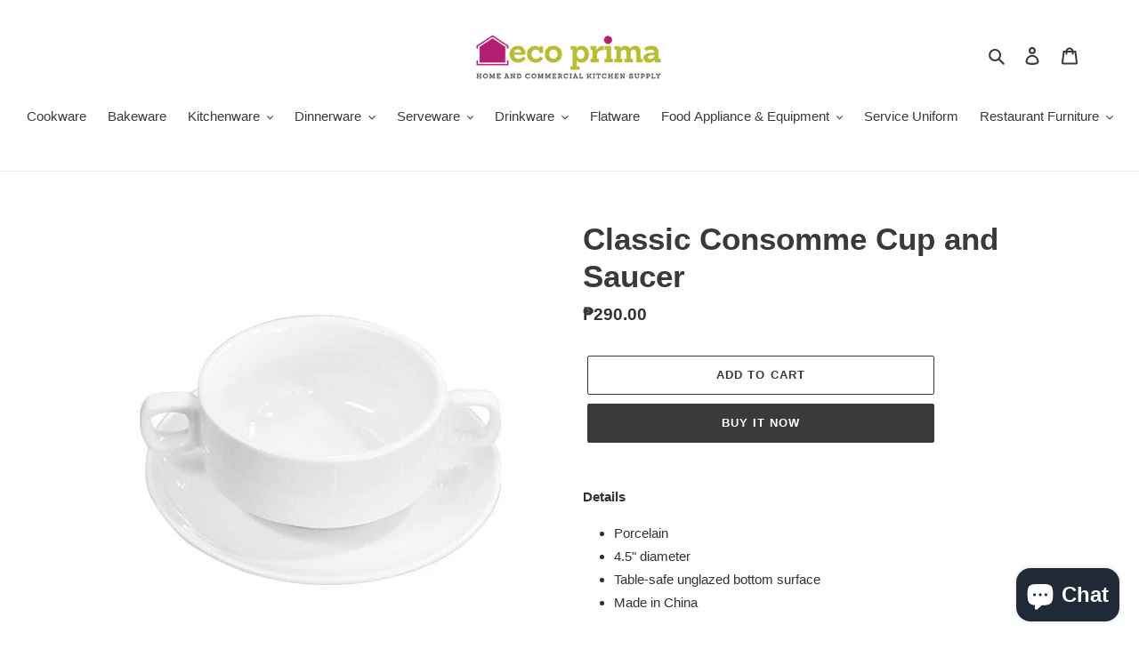

--- FILE ---
content_type: text/html; charset=utf-8
request_url: https://ecoprima.shop/products/classic-consomme-cup-and-saucer
body_size: 21424
content:
<!doctype html>
<html class="no-js" lang="en">
<head>
  <meta charset="utf-8">
  <meta http-equiv="X-UA-Compatible" content="IE=edge,chrome=1">
  <meta name="viewport" content="width=device-width,initial-scale=1">
  <meta name="theme-color" content="#3a3a3a"><link rel="canonical" href="https://ecoprima.shop/products/classic-consomme-cup-and-saucer"><link rel="shortcut icon" href="//ecoprima.shop/cdn/shop/files/Screenshot_2025-07-11_at_11.51.51_PM_32x32.png?v=1752249120" type="image/png"><!-- Added by AVADA SEO Suite -->






<meta name="twitter:image" content="http://ecoprima.shop/cdn/shop/products/E2665.jpg?v=1594131077">
    




<!-- /Added by AVADA SEO Suite -->
<title>Classic Consomme Cup and Saucer
&ndash; Eco Prima Home and Commercial Kitchen Supply</title><meta name="description" content="Details Porcelain 4.5&quot; diameter Table-safe unglazed bottom surface Made in China"><!-- /snippets/social-meta-tags.liquid -->




<meta property="og:site_name" content="Eco Prima Home and Commercial Kitchen Supply">
<meta property="og:url" content="https://ecoprima.shop/products/classic-consomme-cup-and-saucer">
<meta property="og:title" content="Classic Consomme Cup and Saucer">
<meta property="og:type" content="product">
<meta property="og:description" content="Details Porcelain 4.5&quot; diameter Table-safe unglazed bottom surface Made in China">

  <meta property="og:price:amount" content="290.00">
  <meta property="og:price:currency" content="PHP">

<meta property="og:image" content="http://ecoprima.shop/cdn/shop/products/E2665_1200x1200.jpg?v=1594131077">
<meta property="og:image:secure_url" content="https://ecoprima.shop/cdn/shop/products/E2665_1200x1200.jpg?v=1594131077">


<meta name="twitter:card" content="summary_large_image">
<meta name="twitter:title" content="Classic Consomme Cup and Saucer">
<meta name="twitter:description" content="Details Porcelain 4.5&quot; diameter Table-safe unglazed bottom surface Made in China">


  <link href="//ecoprima.shop/cdn/shop/t/14/assets/theme.scss.css?v=84749575072633695841759260467" rel="stylesheet" type="text/css" media="all" />

  <script>
    var theme = {
      breakpoints: {
        medium: 750,
        large: 990,
        widescreen: 1400
      },
      strings: {
        addToCart: "Add to cart",
        soldOut: "Sold out",
        unavailable: "Unavailable",
        regularPrice: "Regular price",
        salePrice: "Sale price",
        sale: "Sale",
        fromLowestPrice: "from [price]",
        vendor: "Vendor",
        showMore: "Show More",
        showLess: "Show Less",
        searchFor: "Search for",
        addressError: "Error looking up that address",
        addressNoResults: "No results for that address",
        addressQueryLimit: "You have exceeded the Google API usage limit. Consider upgrading to a \u003ca href=\"https:\/\/developers.google.com\/maps\/premium\/usage-limits\"\u003ePremium Plan\u003c\/a\u003e.",
        authError: "There was a problem authenticating your Google Maps account.",
        newWindow: "Opens in a new window.",
        external: "Opens external website.",
        newWindowExternal: "Opens external website in a new window.",
        removeLabel: "Remove [product]",
        update: "Update",
        quantity: "Quantity",
        discountedTotal: "Discounted total",
        regularTotal: "Regular total",
        priceColumn: "See Price column for discount details.",
        quantityMinimumMessage: "Quantity must be 1 or more",
        cartError: "There was an error while updating your cart. Please try again.",
        removedItemMessage: "Removed \u003cspan class=\"cart__removed-product-details\"\u003e([quantity]) [link]\u003c\/span\u003e from your cart.",
        unitPrice: "Unit price",
        unitPriceSeparator: "per",
        oneCartCount: "1 item",
        otherCartCount: "[count] items",
        quantityLabel: "Quantity: [count]",
        products: "Products",
        loading: "Loading",
        number_of_results: "[result_number] of [results_count]",
        number_of_results_found: "[results_count] results found",
        one_result_found: "1 result found"
      },
      moneyFormat: "₱{{amount}}",
      moneyFormatWithCurrency: "₱{{amount}} PHP",
      settings: {
        predictiveSearchEnabled: true,
        predictiveSearchShowPrice: false,
        predictiveSearchShowVendor: false
      }
    }

    document.documentElement.className = document.documentElement.className.replace('no-js', 'js');
  </script><script src="//ecoprima.shop/cdn/shop/t/14/assets/lazysizes.js?v=94224023136283657951593698157" async="async"></script>
  <script src="//ecoprima.shop/cdn/shop/t/14/assets/vendor.js?v=85833464202832145531593698159" defer="defer"></script>
  <script src="//ecoprima.shop/cdn/shop/t/14/assets/theme.js?v=89031576585505892971593698158" defer="defer"></script>

  <script>window.performance && window.performance.mark && window.performance.mark('shopify.content_for_header.start');</script><meta id="shopify-digital-wallet" name="shopify-digital-wallet" content="/40825618596/digital_wallets/dialog">
<link rel="alternate" type="application/json+oembed" href="https://ecoprima.shop/products/classic-consomme-cup-and-saucer.oembed">
<script async="async" src="/checkouts/internal/preloads.js?locale=en-PH"></script>
<script id="shopify-features" type="application/json">{"accessToken":"0e615c43f87b16bc8319b5750f5a0dcf","betas":["rich-media-storefront-analytics"],"domain":"ecoprima.shop","predictiveSearch":true,"shopId":40825618596,"locale":"en"}</script>
<script>var Shopify = Shopify || {};
Shopify.shop = "eco-prima-home-and-commercial-kitchen-supply.myshopify.com";
Shopify.locale = "en";
Shopify.currency = {"active":"PHP","rate":"1.0"};
Shopify.country = "PH";
Shopify.theme = {"name":"Copy of Jerome's changes","id":103976861860,"schema_name":"Debut","schema_version":"16.6.0","theme_store_id":796,"role":"main"};
Shopify.theme.handle = "null";
Shopify.theme.style = {"id":null,"handle":null};
Shopify.cdnHost = "ecoprima.shop/cdn";
Shopify.routes = Shopify.routes || {};
Shopify.routes.root = "/";</script>
<script type="module">!function(o){(o.Shopify=o.Shopify||{}).modules=!0}(window);</script>
<script>!function(o){function n(){var o=[];function n(){o.push(Array.prototype.slice.apply(arguments))}return n.q=o,n}var t=o.Shopify=o.Shopify||{};t.loadFeatures=n(),t.autoloadFeatures=n()}(window);</script>
<script id="shop-js-analytics" type="application/json">{"pageType":"product"}</script>
<script defer="defer" async type="module" src="//ecoprima.shop/cdn/shopifycloud/shop-js/modules/v2/client.init-shop-cart-sync_BT-GjEfc.en.esm.js"></script>
<script defer="defer" async type="module" src="//ecoprima.shop/cdn/shopifycloud/shop-js/modules/v2/chunk.common_D58fp_Oc.esm.js"></script>
<script defer="defer" async type="module" src="//ecoprima.shop/cdn/shopifycloud/shop-js/modules/v2/chunk.modal_xMitdFEc.esm.js"></script>
<script type="module">
  await import("//ecoprima.shop/cdn/shopifycloud/shop-js/modules/v2/client.init-shop-cart-sync_BT-GjEfc.en.esm.js");
await import("//ecoprima.shop/cdn/shopifycloud/shop-js/modules/v2/chunk.common_D58fp_Oc.esm.js");
await import("//ecoprima.shop/cdn/shopifycloud/shop-js/modules/v2/chunk.modal_xMitdFEc.esm.js");

  window.Shopify.SignInWithShop?.initShopCartSync?.({"fedCMEnabled":true,"windoidEnabled":true});

</script>
<script>(function() {
  var isLoaded = false;
  function asyncLoad() {
    if (isLoaded) return;
    isLoaded = true;
    var urls = ["https:\/\/d10lpsik1i8c69.cloudfront.net\/w.js?shop=eco-prima-home-and-commercial-kitchen-supply.myshopify.com","https:\/\/seo.apps.avada.io\/avada-seo-installed.js?shop=eco-prima-home-and-commercial-kitchen-supply.myshopify.com","https:\/\/cdn.nfcube.com\/instafeed-da4ccfe7854b90a759a324d5572ab4e8.js?shop=eco-prima-home-and-commercial-kitchen-supply.myshopify.com"];
    for (var i = 0; i < urls.length; i++) {
      var s = document.createElement('script');
      s.type = 'text/javascript';
      s.async = true;
      s.src = urls[i];
      var x = document.getElementsByTagName('script')[0];
      x.parentNode.insertBefore(s, x);
    }
  };
  if(window.attachEvent) {
    window.attachEvent('onload', asyncLoad);
  } else {
    window.addEventListener('load', asyncLoad, false);
  }
})();</script>
<script id="__st">var __st={"a":40825618596,"offset":28800,"reqid":"53c41c1f-9c50-44e2-8022-e211da5486d5-1769148520","pageurl":"ecoprima.shop\/products\/classic-consomme-cup-and-saucer","u":"04518cd09cce","p":"product","rtyp":"product","rid":5366177956004};</script>
<script>window.ShopifyPaypalV4VisibilityTracking = true;</script>
<script id="captcha-bootstrap">!function(){'use strict';const t='contact',e='account',n='new_comment',o=[[t,t],['blogs',n],['comments',n],[t,'customer']],c=[[e,'customer_login'],[e,'guest_login'],[e,'recover_customer_password'],[e,'create_customer']],r=t=>t.map((([t,e])=>`form[action*='/${t}']:not([data-nocaptcha='true']) input[name='form_type'][value='${e}']`)).join(','),a=t=>()=>t?[...document.querySelectorAll(t)].map((t=>t.form)):[];function s(){const t=[...o],e=r(t);return a(e)}const i='password',u='form_key',d=['recaptcha-v3-token','g-recaptcha-response','h-captcha-response',i],f=()=>{try{return window.sessionStorage}catch{return}},m='__shopify_v',_=t=>t.elements[u];function p(t,e,n=!1){try{const o=window.sessionStorage,c=JSON.parse(o.getItem(e)),{data:r}=function(t){const{data:e,action:n}=t;return t[m]||n?{data:e,action:n}:{data:t,action:n}}(c);for(const[e,n]of Object.entries(r))t.elements[e]&&(t.elements[e].value=n);n&&o.removeItem(e)}catch(o){console.error('form repopulation failed',{error:o})}}const l='form_type',E='cptcha';function T(t){t.dataset[E]=!0}const w=window,h=w.document,L='Shopify',v='ce_forms',y='captcha';let A=!1;((t,e)=>{const n=(g='f06e6c50-85a8-45c8-87d0-21a2b65856fe',I='https://cdn.shopify.com/shopifycloud/storefront-forms-hcaptcha/ce_storefront_forms_captcha_hcaptcha.v1.5.2.iife.js',D={infoText:'Protected by hCaptcha',privacyText:'Privacy',termsText:'Terms'},(t,e,n)=>{const o=w[L][v],c=o.bindForm;if(c)return c(t,g,e,D).then(n);var r;o.q.push([[t,g,e,D],n]),r=I,A||(h.body.append(Object.assign(h.createElement('script'),{id:'captcha-provider',async:!0,src:r})),A=!0)});var g,I,D;w[L]=w[L]||{},w[L][v]=w[L][v]||{},w[L][v].q=[],w[L][y]=w[L][y]||{},w[L][y].protect=function(t,e){n(t,void 0,e),T(t)},Object.freeze(w[L][y]),function(t,e,n,w,h,L){const[v,y,A,g]=function(t,e,n){const i=e?o:[],u=t?c:[],d=[...i,...u],f=r(d),m=r(i),_=r(d.filter((([t,e])=>n.includes(e))));return[a(f),a(m),a(_),s()]}(w,h,L),I=t=>{const e=t.target;return e instanceof HTMLFormElement?e:e&&e.form},D=t=>v().includes(t);t.addEventListener('submit',(t=>{const e=I(t);if(!e)return;const n=D(e)&&!e.dataset.hcaptchaBound&&!e.dataset.recaptchaBound,o=_(e),c=g().includes(e)&&(!o||!o.value);(n||c)&&t.preventDefault(),c&&!n&&(function(t){try{if(!f())return;!function(t){const e=f();if(!e)return;const n=_(t);if(!n)return;const o=n.value;o&&e.removeItem(o)}(t);const e=Array.from(Array(32),(()=>Math.random().toString(36)[2])).join('');!function(t,e){_(t)||t.append(Object.assign(document.createElement('input'),{type:'hidden',name:u})),t.elements[u].value=e}(t,e),function(t,e){const n=f();if(!n)return;const o=[...t.querySelectorAll(`input[type='${i}']`)].map((({name:t})=>t)),c=[...d,...o],r={};for(const[a,s]of new FormData(t).entries())c.includes(a)||(r[a]=s);n.setItem(e,JSON.stringify({[m]:1,action:t.action,data:r}))}(t,e)}catch(e){console.error('failed to persist form',e)}}(e),e.submit())}));const S=(t,e)=>{t&&!t.dataset[E]&&(n(t,e.some((e=>e===t))),T(t))};for(const o of['focusin','change'])t.addEventListener(o,(t=>{const e=I(t);D(e)&&S(e,y())}));const B=e.get('form_key'),M=e.get(l),P=B&&M;t.addEventListener('DOMContentLoaded',(()=>{const t=y();if(P)for(const e of t)e.elements[l].value===M&&p(e,B);[...new Set([...A(),...v().filter((t=>'true'===t.dataset.shopifyCaptcha))])].forEach((e=>S(e,t)))}))}(h,new URLSearchParams(w.location.search),n,t,e,['guest_login'])})(!0,!0)}();</script>
<script integrity="sha256-4kQ18oKyAcykRKYeNunJcIwy7WH5gtpwJnB7kiuLZ1E=" data-source-attribution="shopify.loadfeatures" defer="defer" src="//ecoprima.shop/cdn/shopifycloud/storefront/assets/storefront/load_feature-a0a9edcb.js" crossorigin="anonymous"></script>
<script data-source-attribution="shopify.dynamic_checkout.dynamic.init">var Shopify=Shopify||{};Shopify.PaymentButton=Shopify.PaymentButton||{isStorefrontPortableWallets:!0,init:function(){window.Shopify.PaymentButton.init=function(){};var t=document.createElement("script");t.src="https://ecoprima.shop/cdn/shopifycloud/portable-wallets/latest/portable-wallets.en.js",t.type="module",document.head.appendChild(t)}};
</script>
<script data-source-attribution="shopify.dynamic_checkout.buyer_consent">
  function portableWalletsHideBuyerConsent(e){var t=document.getElementById("shopify-buyer-consent"),n=document.getElementById("shopify-subscription-policy-button");t&&n&&(t.classList.add("hidden"),t.setAttribute("aria-hidden","true"),n.removeEventListener("click",e))}function portableWalletsShowBuyerConsent(e){var t=document.getElementById("shopify-buyer-consent"),n=document.getElementById("shopify-subscription-policy-button");t&&n&&(t.classList.remove("hidden"),t.removeAttribute("aria-hidden"),n.addEventListener("click",e))}window.Shopify?.PaymentButton&&(window.Shopify.PaymentButton.hideBuyerConsent=portableWalletsHideBuyerConsent,window.Shopify.PaymentButton.showBuyerConsent=portableWalletsShowBuyerConsent);
</script>
<script>
  function portableWalletsCleanup(e){e&&e.src&&console.error("Failed to load portable wallets script "+e.src);var t=document.querySelectorAll("shopify-accelerated-checkout .shopify-payment-button__skeleton, shopify-accelerated-checkout-cart .wallet-cart-button__skeleton"),e=document.getElementById("shopify-buyer-consent");for(let e=0;e<t.length;e++)t[e].remove();e&&e.remove()}function portableWalletsNotLoadedAsModule(e){e instanceof ErrorEvent&&"string"==typeof e.message&&e.message.includes("import.meta")&&"string"==typeof e.filename&&e.filename.includes("portable-wallets")&&(window.removeEventListener("error",portableWalletsNotLoadedAsModule),window.Shopify.PaymentButton.failedToLoad=e,"loading"===document.readyState?document.addEventListener("DOMContentLoaded",window.Shopify.PaymentButton.init):window.Shopify.PaymentButton.init())}window.addEventListener("error",portableWalletsNotLoadedAsModule);
</script>

<script type="module" src="https://ecoprima.shop/cdn/shopifycloud/portable-wallets/latest/portable-wallets.en.js" onError="portableWalletsCleanup(this)" crossorigin="anonymous"></script>
<script nomodule>
  document.addEventListener("DOMContentLoaded", portableWalletsCleanup);
</script>

<link id="shopify-accelerated-checkout-styles" rel="stylesheet" media="screen" href="https://ecoprima.shop/cdn/shopifycloud/portable-wallets/latest/accelerated-checkout-backwards-compat.css" crossorigin="anonymous">
<style id="shopify-accelerated-checkout-cart">
        #shopify-buyer-consent {
  margin-top: 1em;
  display: inline-block;
  width: 100%;
}

#shopify-buyer-consent.hidden {
  display: none;
}

#shopify-subscription-policy-button {
  background: none;
  border: none;
  padding: 0;
  text-decoration: underline;
  font-size: inherit;
  cursor: pointer;
}

#shopify-subscription-policy-button::before {
  box-shadow: none;
}

      </style>

<script>window.performance && window.performance.mark && window.performance.mark('shopify.content_for_header.end');</script>
<script src="https://cdn.shopify.com/extensions/e8878072-2f6b-4e89-8082-94b04320908d/inbox-1254/assets/inbox-chat-loader.js" type="text/javascript" defer="defer"></script>
<link href="https://monorail-edge.shopifysvc.com" rel="dns-prefetch">
<script>(function(){if ("sendBeacon" in navigator && "performance" in window) {try {var session_token_from_headers = performance.getEntriesByType('navigation')[0].serverTiming.find(x => x.name == '_s').description;} catch {var session_token_from_headers = undefined;}var session_cookie_matches = document.cookie.match(/_shopify_s=([^;]*)/);var session_token_from_cookie = session_cookie_matches && session_cookie_matches.length === 2 ? session_cookie_matches[1] : "";var session_token = session_token_from_headers || session_token_from_cookie || "";function handle_abandonment_event(e) {var entries = performance.getEntries().filter(function(entry) {return /monorail-edge.shopifysvc.com/.test(entry.name);});if (!window.abandonment_tracked && entries.length === 0) {window.abandonment_tracked = true;var currentMs = Date.now();var navigation_start = performance.timing.navigationStart;var payload = {shop_id: 40825618596,url: window.location.href,navigation_start,duration: currentMs - navigation_start,session_token,page_type: "product"};window.navigator.sendBeacon("https://monorail-edge.shopifysvc.com/v1/produce", JSON.stringify({schema_id: "online_store_buyer_site_abandonment/1.1",payload: payload,metadata: {event_created_at_ms: currentMs,event_sent_at_ms: currentMs}}));}}window.addEventListener('pagehide', handle_abandonment_event);}}());</script>
<script id="web-pixels-manager-setup">(function e(e,d,r,n,o){if(void 0===o&&(o={}),!Boolean(null===(a=null===(i=window.Shopify)||void 0===i?void 0:i.analytics)||void 0===a?void 0:a.replayQueue)){var i,a;window.Shopify=window.Shopify||{};var t=window.Shopify;t.analytics=t.analytics||{};var s=t.analytics;s.replayQueue=[],s.publish=function(e,d,r){return s.replayQueue.push([e,d,r]),!0};try{self.performance.mark("wpm:start")}catch(e){}var l=function(){var e={modern:/Edge?\/(1{2}[4-9]|1[2-9]\d|[2-9]\d{2}|\d{4,})\.\d+(\.\d+|)|Firefox\/(1{2}[4-9]|1[2-9]\d|[2-9]\d{2}|\d{4,})\.\d+(\.\d+|)|Chrom(ium|e)\/(9{2}|\d{3,})\.\d+(\.\d+|)|(Maci|X1{2}).+ Version\/(15\.\d+|(1[6-9]|[2-9]\d|\d{3,})\.\d+)([,.]\d+|)( \(\w+\)|)( Mobile\/\w+|) Safari\/|Chrome.+OPR\/(9{2}|\d{3,})\.\d+\.\d+|(CPU[ +]OS|iPhone[ +]OS|CPU[ +]iPhone|CPU IPhone OS|CPU iPad OS)[ +]+(15[._]\d+|(1[6-9]|[2-9]\d|\d{3,})[._]\d+)([._]\d+|)|Android:?[ /-](13[3-9]|1[4-9]\d|[2-9]\d{2}|\d{4,})(\.\d+|)(\.\d+|)|Android.+Firefox\/(13[5-9]|1[4-9]\d|[2-9]\d{2}|\d{4,})\.\d+(\.\d+|)|Android.+Chrom(ium|e)\/(13[3-9]|1[4-9]\d|[2-9]\d{2}|\d{4,})\.\d+(\.\d+|)|SamsungBrowser\/([2-9]\d|\d{3,})\.\d+/,legacy:/Edge?\/(1[6-9]|[2-9]\d|\d{3,})\.\d+(\.\d+|)|Firefox\/(5[4-9]|[6-9]\d|\d{3,})\.\d+(\.\d+|)|Chrom(ium|e)\/(5[1-9]|[6-9]\d|\d{3,})\.\d+(\.\d+|)([\d.]+$|.*Safari\/(?![\d.]+ Edge\/[\d.]+$))|(Maci|X1{2}).+ Version\/(10\.\d+|(1[1-9]|[2-9]\d|\d{3,})\.\d+)([,.]\d+|)( \(\w+\)|)( Mobile\/\w+|) Safari\/|Chrome.+OPR\/(3[89]|[4-9]\d|\d{3,})\.\d+\.\d+|(CPU[ +]OS|iPhone[ +]OS|CPU[ +]iPhone|CPU IPhone OS|CPU iPad OS)[ +]+(10[._]\d+|(1[1-9]|[2-9]\d|\d{3,})[._]\d+)([._]\d+|)|Android:?[ /-](13[3-9]|1[4-9]\d|[2-9]\d{2}|\d{4,})(\.\d+|)(\.\d+|)|Mobile Safari.+OPR\/([89]\d|\d{3,})\.\d+\.\d+|Android.+Firefox\/(13[5-9]|1[4-9]\d|[2-9]\d{2}|\d{4,})\.\d+(\.\d+|)|Android.+Chrom(ium|e)\/(13[3-9]|1[4-9]\d|[2-9]\d{2}|\d{4,})\.\d+(\.\d+|)|Android.+(UC? ?Browser|UCWEB|U3)[ /]?(15\.([5-9]|\d{2,})|(1[6-9]|[2-9]\d|\d{3,})\.\d+)\.\d+|SamsungBrowser\/(5\.\d+|([6-9]|\d{2,})\.\d+)|Android.+MQ{2}Browser\/(14(\.(9|\d{2,})|)|(1[5-9]|[2-9]\d|\d{3,})(\.\d+|))(\.\d+|)|K[Aa][Ii]OS\/(3\.\d+|([4-9]|\d{2,})\.\d+)(\.\d+|)/},d=e.modern,r=e.legacy,n=navigator.userAgent;return n.match(d)?"modern":n.match(r)?"legacy":"unknown"}(),u="modern"===l?"modern":"legacy",c=(null!=n?n:{modern:"",legacy:""})[u],f=function(e){return[e.baseUrl,"/wpm","/b",e.hashVersion,"modern"===e.buildTarget?"m":"l",".js"].join("")}({baseUrl:d,hashVersion:r,buildTarget:u}),m=function(e){var d=e.version,r=e.bundleTarget,n=e.surface,o=e.pageUrl,i=e.monorailEndpoint;return{emit:function(e){var a=e.status,t=e.errorMsg,s=(new Date).getTime(),l=JSON.stringify({metadata:{event_sent_at_ms:s},events:[{schema_id:"web_pixels_manager_load/3.1",payload:{version:d,bundle_target:r,page_url:o,status:a,surface:n,error_msg:t},metadata:{event_created_at_ms:s}}]});if(!i)return console&&console.warn&&console.warn("[Web Pixels Manager] No Monorail endpoint provided, skipping logging."),!1;try{return self.navigator.sendBeacon.bind(self.navigator)(i,l)}catch(e){}var u=new XMLHttpRequest;try{return u.open("POST",i,!0),u.setRequestHeader("Content-Type","text/plain"),u.send(l),!0}catch(e){return console&&console.warn&&console.warn("[Web Pixels Manager] Got an unhandled error while logging to Monorail."),!1}}}}({version:r,bundleTarget:l,surface:e.surface,pageUrl:self.location.href,monorailEndpoint:e.monorailEndpoint});try{o.browserTarget=l,function(e){var d=e.src,r=e.async,n=void 0===r||r,o=e.onload,i=e.onerror,a=e.sri,t=e.scriptDataAttributes,s=void 0===t?{}:t,l=document.createElement("script"),u=document.querySelector("head"),c=document.querySelector("body");if(l.async=n,l.src=d,a&&(l.integrity=a,l.crossOrigin="anonymous"),s)for(var f in s)if(Object.prototype.hasOwnProperty.call(s,f))try{l.dataset[f]=s[f]}catch(e){}if(o&&l.addEventListener("load",o),i&&l.addEventListener("error",i),u)u.appendChild(l);else{if(!c)throw new Error("Did not find a head or body element to append the script");c.appendChild(l)}}({src:f,async:!0,onload:function(){if(!function(){var e,d;return Boolean(null===(d=null===(e=window.Shopify)||void 0===e?void 0:e.analytics)||void 0===d?void 0:d.initialized)}()){var d=window.webPixelsManager.init(e)||void 0;if(d){var r=window.Shopify.analytics;r.replayQueue.forEach((function(e){var r=e[0],n=e[1],o=e[2];d.publishCustomEvent(r,n,o)})),r.replayQueue=[],r.publish=d.publishCustomEvent,r.visitor=d.visitor,r.initialized=!0}}},onerror:function(){return m.emit({status:"failed",errorMsg:"".concat(f," has failed to load")})},sri:function(e){var d=/^sha384-[A-Za-z0-9+/=]+$/;return"string"==typeof e&&d.test(e)}(c)?c:"",scriptDataAttributes:o}),m.emit({status:"loading"})}catch(e){m.emit({status:"failed",errorMsg:(null==e?void 0:e.message)||"Unknown error"})}}})({shopId: 40825618596,storefrontBaseUrl: "https://ecoprima.shop",extensionsBaseUrl: "https://extensions.shopifycdn.com/cdn/shopifycloud/web-pixels-manager",monorailEndpoint: "https://monorail-edge.shopifysvc.com/unstable/produce_batch",surface: "storefront-renderer",enabledBetaFlags: ["2dca8a86"],webPixelsConfigList: [{"id":"shopify-app-pixel","configuration":"{}","eventPayloadVersion":"v1","runtimeContext":"STRICT","scriptVersion":"0450","apiClientId":"shopify-pixel","type":"APP","privacyPurposes":["ANALYTICS","MARKETING"]},{"id":"shopify-custom-pixel","eventPayloadVersion":"v1","runtimeContext":"LAX","scriptVersion":"0450","apiClientId":"shopify-pixel","type":"CUSTOM","privacyPurposes":["ANALYTICS","MARKETING"]}],isMerchantRequest: false,initData: {"shop":{"name":"Eco Prima Home and Commercial Kitchen Supply","paymentSettings":{"currencyCode":"PHP"},"myshopifyDomain":"eco-prima-home-and-commercial-kitchen-supply.myshopify.com","countryCode":"PH","storefrontUrl":"https:\/\/ecoprima.shop"},"customer":null,"cart":null,"checkout":null,"productVariants":[{"price":{"amount":290.0,"currencyCode":"PHP"},"product":{"title":"Classic Consomme Cup and Saucer","vendor":"Eco Prima Home and Commercial Kitchen Supply","id":"5366177956004","untranslatedTitle":"Classic Consomme Cup and Saucer","url":"\/products\/classic-consomme-cup-and-saucer","type":"Ceramic Bowls"},"id":"34850246820004","image":{"src":"\/\/ecoprima.shop\/cdn\/shop\/products\/E2665.jpg?v=1594131077"},"sku":"E2665","title":"Default Title","untranslatedTitle":"Default Title"}],"purchasingCompany":null},},"https://ecoprima.shop/cdn","fcfee988w5aeb613cpc8e4bc33m6693e112",{"modern":"","legacy":""},{"shopId":"40825618596","storefrontBaseUrl":"https:\/\/ecoprima.shop","extensionBaseUrl":"https:\/\/extensions.shopifycdn.com\/cdn\/shopifycloud\/web-pixels-manager","surface":"storefront-renderer","enabledBetaFlags":"[\"2dca8a86\"]","isMerchantRequest":"false","hashVersion":"fcfee988w5aeb613cpc8e4bc33m6693e112","publish":"custom","events":"[[\"page_viewed\",{}],[\"product_viewed\",{\"productVariant\":{\"price\":{\"amount\":290.0,\"currencyCode\":\"PHP\"},\"product\":{\"title\":\"Classic Consomme Cup and Saucer\",\"vendor\":\"Eco Prima Home and Commercial Kitchen Supply\",\"id\":\"5366177956004\",\"untranslatedTitle\":\"Classic Consomme Cup and Saucer\",\"url\":\"\/products\/classic-consomme-cup-and-saucer\",\"type\":\"Ceramic Bowls\"},\"id\":\"34850246820004\",\"image\":{\"src\":\"\/\/ecoprima.shop\/cdn\/shop\/products\/E2665.jpg?v=1594131077\"},\"sku\":\"E2665\",\"title\":\"Default Title\",\"untranslatedTitle\":\"Default Title\"}}]]"});</script><script>
  window.ShopifyAnalytics = window.ShopifyAnalytics || {};
  window.ShopifyAnalytics.meta = window.ShopifyAnalytics.meta || {};
  window.ShopifyAnalytics.meta.currency = 'PHP';
  var meta = {"product":{"id":5366177956004,"gid":"gid:\/\/shopify\/Product\/5366177956004","vendor":"Eco Prima Home and Commercial Kitchen Supply","type":"Ceramic Bowls","handle":"classic-consomme-cup-and-saucer","variants":[{"id":34850246820004,"price":29000,"name":"Classic Consomme Cup and Saucer","public_title":null,"sku":"E2665"}],"remote":false},"page":{"pageType":"product","resourceType":"product","resourceId":5366177956004,"requestId":"53c41c1f-9c50-44e2-8022-e211da5486d5-1769148520"}};
  for (var attr in meta) {
    window.ShopifyAnalytics.meta[attr] = meta[attr];
  }
</script>
<script class="analytics">
  (function () {
    var customDocumentWrite = function(content) {
      var jquery = null;

      if (window.jQuery) {
        jquery = window.jQuery;
      } else if (window.Checkout && window.Checkout.$) {
        jquery = window.Checkout.$;
      }

      if (jquery) {
        jquery('body').append(content);
      }
    };

    var hasLoggedConversion = function(token) {
      if (token) {
        return document.cookie.indexOf('loggedConversion=' + token) !== -1;
      }
      return false;
    }

    var setCookieIfConversion = function(token) {
      if (token) {
        var twoMonthsFromNow = new Date(Date.now());
        twoMonthsFromNow.setMonth(twoMonthsFromNow.getMonth() + 2);

        document.cookie = 'loggedConversion=' + token + '; expires=' + twoMonthsFromNow;
      }
    }

    var trekkie = window.ShopifyAnalytics.lib = window.trekkie = window.trekkie || [];
    if (trekkie.integrations) {
      return;
    }
    trekkie.methods = [
      'identify',
      'page',
      'ready',
      'track',
      'trackForm',
      'trackLink'
    ];
    trekkie.factory = function(method) {
      return function() {
        var args = Array.prototype.slice.call(arguments);
        args.unshift(method);
        trekkie.push(args);
        return trekkie;
      };
    };
    for (var i = 0; i < trekkie.methods.length; i++) {
      var key = trekkie.methods[i];
      trekkie[key] = trekkie.factory(key);
    }
    trekkie.load = function(config) {
      trekkie.config = config || {};
      trekkie.config.initialDocumentCookie = document.cookie;
      var first = document.getElementsByTagName('script')[0];
      var script = document.createElement('script');
      script.type = 'text/javascript';
      script.onerror = function(e) {
        var scriptFallback = document.createElement('script');
        scriptFallback.type = 'text/javascript';
        scriptFallback.onerror = function(error) {
                var Monorail = {
      produce: function produce(monorailDomain, schemaId, payload) {
        var currentMs = new Date().getTime();
        var event = {
          schema_id: schemaId,
          payload: payload,
          metadata: {
            event_created_at_ms: currentMs,
            event_sent_at_ms: currentMs
          }
        };
        return Monorail.sendRequest("https://" + monorailDomain + "/v1/produce", JSON.stringify(event));
      },
      sendRequest: function sendRequest(endpointUrl, payload) {
        // Try the sendBeacon API
        if (window && window.navigator && typeof window.navigator.sendBeacon === 'function' && typeof window.Blob === 'function' && !Monorail.isIos12()) {
          var blobData = new window.Blob([payload], {
            type: 'text/plain'
          });

          if (window.navigator.sendBeacon(endpointUrl, blobData)) {
            return true;
          } // sendBeacon was not successful

        } // XHR beacon

        var xhr = new XMLHttpRequest();

        try {
          xhr.open('POST', endpointUrl);
          xhr.setRequestHeader('Content-Type', 'text/plain');
          xhr.send(payload);
        } catch (e) {
          console.log(e);
        }

        return false;
      },
      isIos12: function isIos12() {
        return window.navigator.userAgent.lastIndexOf('iPhone; CPU iPhone OS 12_') !== -1 || window.navigator.userAgent.lastIndexOf('iPad; CPU OS 12_') !== -1;
      }
    };
    Monorail.produce('monorail-edge.shopifysvc.com',
      'trekkie_storefront_load_errors/1.1',
      {shop_id: 40825618596,
      theme_id: 103976861860,
      app_name: "storefront",
      context_url: window.location.href,
      source_url: "//ecoprima.shop/cdn/s/trekkie.storefront.8d95595f799fbf7e1d32231b9a28fd43b70c67d3.min.js"});

        };
        scriptFallback.async = true;
        scriptFallback.src = '//ecoprima.shop/cdn/s/trekkie.storefront.8d95595f799fbf7e1d32231b9a28fd43b70c67d3.min.js';
        first.parentNode.insertBefore(scriptFallback, first);
      };
      script.async = true;
      script.src = '//ecoprima.shop/cdn/s/trekkie.storefront.8d95595f799fbf7e1d32231b9a28fd43b70c67d3.min.js';
      first.parentNode.insertBefore(script, first);
    };
    trekkie.load(
      {"Trekkie":{"appName":"storefront","development":false,"defaultAttributes":{"shopId":40825618596,"isMerchantRequest":null,"themeId":103976861860,"themeCityHash":"7098040792303275372","contentLanguage":"en","currency":"PHP","eventMetadataId":"9a169c40-c70d-48f3-945b-a3086886ffee"},"isServerSideCookieWritingEnabled":true,"monorailRegion":"shop_domain","enabledBetaFlags":["65f19447"]},"Session Attribution":{},"S2S":{"facebookCapiEnabled":false,"source":"trekkie-storefront-renderer","apiClientId":580111}}
    );

    var loaded = false;
    trekkie.ready(function() {
      if (loaded) return;
      loaded = true;

      window.ShopifyAnalytics.lib = window.trekkie;

      var originalDocumentWrite = document.write;
      document.write = customDocumentWrite;
      try { window.ShopifyAnalytics.merchantGoogleAnalytics.call(this); } catch(error) {};
      document.write = originalDocumentWrite;

      window.ShopifyAnalytics.lib.page(null,{"pageType":"product","resourceType":"product","resourceId":5366177956004,"requestId":"53c41c1f-9c50-44e2-8022-e211da5486d5-1769148520","shopifyEmitted":true});

      var match = window.location.pathname.match(/checkouts\/(.+)\/(thank_you|post_purchase)/)
      var token = match? match[1]: undefined;
      if (!hasLoggedConversion(token)) {
        setCookieIfConversion(token);
        window.ShopifyAnalytics.lib.track("Viewed Product",{"currency":"PHP","variantId":34850246820004,"productId":5366177956004,"productGid":"gid:\/\/shopify\/Product\/5366177956004","name":"Classic Consomme Cup and Saucer","price":"290.00","sku":"E2665","brand":"Eco Prima Home and Commercial Kitchen Supply","variant":null,"category":"Ceramic Bowls","nonInteraction":true,"remote":false},undefined,undefined,{"shopifyEmitted":true});
      window.ShopifyAnalytics.lib.track("monorail:\/\/trekkie_storefront_viewed_product\/1.1",{"currency":"PHP","variantId":34850246820004,"productId":5366177956004,"productGid":"gid:\/\/shopify\/Product\/5366177956004","name":"Classic Consomme Cup and Saucer","price":"290.00","sku":"E2665","brand":"Eco Prima Home and Commercial Kitchen Supply","variant":null,"category":"Ceramic Bowls","nonInteraction":true,"remote":false,"referer":"https:\/\/ecoprima.shop\/products\/classic-consomme-cup-and-saucer"});
      }
    });


        var eventsListenerScript = document.createElement('script');
        eventsListenerScript.async = true;
        eventsListenerScript.src = "//ecoprima.shop/cdn/shopifycloud/storefront/assets/shop_events_listener-3da45d37.js";
        document.getElementsByTagName('head')[0].appendChild(eventsListenerScript);

})();</script>
<script
  defer
  src="https://ecoprima.shop/cdn/shopifycloud/perf-kit/shopify-perf-kit-3.0.4.min.js"
  data-application="storefront-renderer"
  data-shop-id="40825618596"
  data-render-region="gcp-us-central1"
  data-page-type="product"
  data-theme-instance-id="103976861860"
  data-theme-name="Debut"
  data-theme-version="16.6.0"
  data-monorail-region="shop_domain"
  data-resource-timing-sampling-rate="10"
  data-shs="true"
  data-shs-beacon="true"
  data-shs-export-with-fetch="true"
  data-shs-logs-sample-rate="1"
  data-shs-beacon-endpoint="https://ecoprima.shop/api/collect"
></script>
</head>

<body class="template-product">

  <a class="in-page-link visually-hidden skip-link" href="#MainContent">Skip to content</a><style data-shopify>

  .cart-popup {
    box-shadow: 1px 1px 10px 2px rgba(235, 235, 235, 0.5);
  }</style><div class="cart-popup-wrapper cart-popup-wrapper--hidden" role="dialog" aria-modal="true" aria-labelledby="CartPopupHeading" data-cart-popup-wrapper>
  <div class="cart-popup" data-cart-popup tabindex="-1">
    <div class="cart-popup__header">
      <h2 id="CartPopupHeading" class="cart-popup__heading">Just added to your cart</h2>
      <button class="cart-popup__close" aria-label="Close" data-cart-popup-close><svg aria-hidden="true" focusable="false" role="presentation" class="icon icon-close" viewBox="0 0 40 40"><path d="M23.868 20.015L39.117 4.78c1.11-1.108 1.11-2.77 0-3.877-1.109-1.108-2.773-1.108-3.882 0L19.986 16.137 4.737.904C3.628-.204 1.965-.204.856.904c-1.11 1.108-1.11 2.77 0 3.877l15.249 15.234L.855 35.248c-1.108 1.108-1.108 2.77 0 3.877.555.554 1.248.831 1.942.831s1.386-.277 1.94-.83l15.25-15.234 15.248 15.233c.555.554 1.248.831 1.941.831s1.387-.277 1.941-.83c1.11-1.109 1.11-2.77 0-3.878L23.868 20.015z" class="layer"/></svg></button>
    </div>
    <div class="cart-popup-item">
      <div class="cart-popup-item__image-wrapper hide" data-cart-popup-image-wrapper>
        <div class="cart-popup-item__image cart-popup-item__image--placeholder" data-cart-popup-image-placeholder>
          <div data-placeholder-size></div>
          <div class="placeholder-background placeholder-background--animation"></div>
        </div>
      </div>
      <div class="cart-popup-item__description">
        <div>
          <h3 class="cart-popup-item__title" data-cart-popup-title></h3>
          <ul class="product-details" aria-label="Product details" data-cart-popup-product-details></ul>
        </div>
        <div class="cart-popup-item__quantity">
          <span class="visually-hidden" data-cart-popup-quantity-label></span>
          <span aria-hidden="true">Qty:</span>
          <span aria-hidden="true" data-cart-popup-quantity></span>
        </div>
      </div>
    </div>

    <a href="/cart" class="cart-popup__cta-link btn btn--secondary-accent">
      View cart (<span data-cart-popup-cart-quantity></span>)
    </a>

    <div class="cart-popup__dismiss">
      <button class="cart-popup__dismiss-button text-link text-link--accent" data-cart-popup-dismiss>
        Continue shopping
      </button>
    </div>
  </div>
</div>

<div id="shopify-section-header" class="shopify-section">
  <style>
    
      .site-header__logo-image {
        max-width: 250px;
      }
    

    
  </style>


<div id="SearchDrawer" class="search-bar drawer drawer--top" role="dialog" aria-modal="true" aria-label="Search" data-predictive-search-drawer>
  <div class="search-bar__interior">
    <div class="search-form__container" data-search-form-container>
      <form class="search-form search-bar__form" action="/search" method="get" role="search">
        <div class="search-form__input-wrapper">
          <input
            type="text"
            name="q"
            placeholder="Search"
            role="combobox"
            aria-autocomplete="list"
            aria-owns="predictive-search-results"
            aria-expanded="false"
            aria-label="Search"
            aria-haspopup="listbox"
            class="search-form__input search-bar__input"
            data-predictive-search-drawer-input
          />
          <input type="hidden" name="options[prefix]" value="last" aria-hidden="true" />
          <div class="predictive-search-wrapper predictive-search-wrapper--drawer" data-predictive-search-mount="drawer"></div>
        </div>

        <button class="search-bar__submit search-form__submit"
          type="submit"
          data-search-form-submit>
          <svg aria-hidden="true" focusable="false" role="presentation" class="icon icon-search" viewBox="0 0 37 40"><path d="M35.6 36l-9.8-9.8c4.1-5.4 3.6-13.2-1.3-18.1-5.4-5.4-14.2-5.4-19.7 0-5.4 5.4-5.4 14.2 0 19.7 2.6 2.6 6.1 4.1 9.8 4.1 3 0 5.9-1 8.3-2.8l9.8 9.8c.4.4.9.6 1.4.6s1-.2 1.4-.6c.9-.9.9-2.1.1-2.9zm-20.9-8.2c-2.6 0-5.1-1-7-2.9-3.9-3.9-3.9-10.1 0-14C9.6 9 12.2 8 14.7 8s5.1 1 7 2.9c3.9 3.9 3.9 10.1 0 14-1.9 1.9-4.4 2.9-7 2.9z"/></svg>
          <span class="icon__fallback-text">Submit</span>
        </button>
      </form>

      <div class="search-bar__actions">
        <button type="button" class="btn--link search-bar__close js-drawer-close">
          <svg aria-hidden="true" focusable="false" role="presentation" class="icon icon-close" viewBox="0 0 40 40"><path d="M23.868 20.015L39.117 4.78c1.11-1.108 1.11-2.77 0-3.877-1.109-1.108-2.773-1.108-3.882 0L19.986 16.137 4.737.904C3.628-.204 1.965-.204.856.904c-1.11 1.108-1.11 2.77 0 3.877l15.249 15.234L.855 35.248c-1.108 1.108-1.108 2.77 0 3.877.555.554 1.248.831 1.942.831s1.386-.277 1.94-.83l15.25-15.234 15.248 15.233c.555.554 1.248.831 1.941.831s1.387-.277 1.941-.83c1.11-1.109 1.11-2.77 0-3.878L23.868 20.015z" class="layer"/></svg>
          <span class="icon__fallback-text">Close search</span>
        </button>
      </div>
    </div>
  </div>
</div>


<div data-section-id="header" data-section-type="header-section" data-header-section>
  
    
  

  <header class="site-header logo--center" role="banner">
    <div class="grid grid--no-gutters grid--table site-header__mobile-nav">
      

      <div class="grid__item medium-up--one-third medium-up--push-one-third logo-align--center">
        
        
          <div class="h2 site-header__logo">
        
          
<a href="/" class="site-header__logo-image site-header__logo-image--centered">
              
              <img class="lazyload js"
                   src="//ecoprima.shop/cdn/shop/files/EcoPrima_logo-01_300x300.png?v=1613710700"
                   data-src="//ecoprima.shop/cdn/shop/files/EcoPrima_logo-01_{width}x.png?v=1613710700"
                   data-widths="[180, 360, 540, 720, 900, 1080, 1296, 1512, 1728, 2048]"
                   data-aspectratio="3.8507135016465424"
                   data-sizes="auto"
                   alt="Eco Prima Home and Commercial Kitchen Supply"
                   style="max-width: 250px">
              <noscript>
                
                <img src="//ecoprima.shop/cdn/shop/files/EcoPrima_logo-01_250x.png?v=1613710700"
                     srcset="//ecoprima.shop/cdn/shop/files/EcoPrima_logo-01_250x.png?v=1613710700 1x, //ecoprima.shop/cdn/shop/files/EcoPrima_logo-01_250x@2x.png?v=1613710700 2x"
                     alt="Eco Prima Home and Commercial Kitchen Supply"
                     style="max-width: 250px;">
              </noscript>
            </a>
          
        
          </div>
        
      </div>

      

      <div class="grid__item medium-up--one-third medium-up--push-one-third text-right site-header__icons site-header__icons--plus">
        <div class="site-header__icons-wrapper">

          <button type="button" class="btn--link site-header__icon site-header__search-toggle js-drawer-open-top">
            <svg aria-hidden="true" focusable="false" role="presentation" class="icon icon-search" viewBox="0 0 37 40"><path d="M35.6 36l-9.8-9.8c4.1-5.4 3.6-13.2-1.3-18.1-5.4-5.4-14.2-5.4-19.7 0-5.4 5.4-5.4 14.2 0 19.7 2.6 2.6 6.1 4.1 9.8 4.1 3 0 5.9-1 8.3-2.8l9.8 9.8c.4.4.9.6 1.4.6s1-.2 1.4-.6c.9-.9.9-2.1.1-2.9zm-20.9-8.2c-2.6 0-5.1-1-7-2.9-3.9-3.9-3.9-10.1 0-14C9.6 9 12.2 8 14.7 8s5.1 1 7 2.9c3.9 3.9 3.9 10.1 0 14-1.9 1.9-4.4 2.9-7 2.9z"/></svg>
            <span class="icon__fallback-text">Search</span>
          </button>

          
            
              <a href="/account/login" class="site-header__icon site-header__account">
                <svg aria-hidden="true" focusable="false" role="presentation" class="icon icon-login" viewBox="0 0 28.33 37.68"><path d="M14.17 14.9a7.45 7.45 0 1 0-7.5-7.45 7.46 7.46 0 0 0 7.5 7.45zm0-10.91a3.45 3.45 0 1 1-3.5 3.46A3.46 3.46 0 0 1 14.17 4zM14.17 16.47A14.18 14.18 0 0 0 0 30.68c0 1.41.66 4 5.11 5.66a27.17 27.17 0 0 0 9.06 1.34c6.54 0 14.17-1.84 14.17-7a14.18 14.18 0 0 0-14.17-14.21zm0 17.21c-6.3 0-10.17-1.77-10.17-3a10.17 10.17 0 1 1 20.33 0c.01 1.23-3.86 3-10.16 3z"/></svg>
                <span class="icon__fallback-text">Log in</span>
              </a>
            
          

          <a href="/cart" class="site-header__icon site-header__cart">
            <svg aria-hidden="true" focusable="false" role="presentation" class="icon icon-cart" viewBox="0 0 37 40"><path d="M36.5 34.8L33.3 8h-5.9C26.7 3.9 23 .8 18.5.8S10.3 3.9 9.6 8H3.7L.5 34.8c-.2 1.5.4 2.4.9 3 .5.5 1.4 1.2 3.1 1.2h28c1.3 0 2.4-.4 3.1-1.3.7-.7 1-1.8.9-2.9zm-18-30c2.2 0 4.1 1.4 4.7 3.2h-9.5c.7-1.9 2.6-3.2 4.8-3.2zM4.5 35l2.8-23h2.2v3c0 1.1.9 2 2 2s2-.9 2-2v-3h10v3c0 1.1.9 2 2 2s2-.9 2-2v-3h2.2l2.8 23h-28z"/></svg>
            <span class="icon__fallback-text">Cart</span>
            <div id="CartCount" class="site-header__cart-count hide" data-cart-count-bubble>
              <span data-cart-count>0</span>
              <span class="icon__fallback-text medium-up--hide">items</span>
            </div>
          </a>

          
            <button type="button" class="btn--link site-header__icon site-header__menu js-mobile-nav-toggle mobile-nav--open" aria-controls="MobileNav"  aria-expanded="false" aria-label="Menu">
              <svg aria-hidden="true" focusable="false" role="presentation" class="icon icon-hamburger" viewBox="0 0 37 40"><path d="M33.5 25h-30c-1.1 0-2-.9-2-2s.9-2 2-2h30c1.1 0 2 .9 2 2s-.9 2-2 2zm0-11.5h-30c-1.1 0-2-.9-2-2s.9-2 2-2h30c1.1 0 2 .9 2 2s-.9 2-2 2zm0 23h-30c-1.1 0-2-.9-2-2s.9-2 2-2h30c1.1 0 2 .9 2 2s-.9 2-2 2z"/></svg>
              <svg aria-hidden="true" focusable="false" role="presentation" class="icon icon-close" viewBox="0 0 40 40"><path d="M23.868 20.015L39.117 4.78c1.11-1.108 1.11-2.77 0-3.877-1.109-1.108-2.773-1.108-3.882 0L19.986 16.137 4.737.904C3.628-.204 1.965-.204.856.904c-1.11 1.108-1.11 2.77 0 3.877l15.249 15.234L.855 35.248c-1.108 1.108-1.108 2.77 0 3.877.555.554 1.248.831 1.942.831s1.386-.277 1.94-.83l15.25-15.234 15.248 15.233c.555.554 1.248.831 1.941.831s1.387-.277 1.941-.83c1.11-1.109 1.11-2.77 0-3.878L23.868 20.015z" class="layer"/></svg>
            </button>
          
        </div>

      </div>
    </div>

    <nav class="mobile-nav-wrapper medium-up--hide" role="navigation">
      <ul id="MobileNav" class="mobile-nav">
        
<li class="mobile-nav__item border-bottom">
            
              <a href="/collections/cookware"
                class="mobile-nav__link"
                
              >
                <span class="mobile-nav__label">Cookware</span>
              </a>
            
          </li>
        
<li class="mobile-nav__item border-bottom">
            
              <a href="/collections/bakeware"
                class="mobile-nav__link"
                
              >
                <span class="mobile-nav__label">Bakeware</span>
              </a>
            
          </li>
        
<li class="mobile-nav__item border-bottom">
            
              
              <button type="button" class="btn--link js-toggle-submenu mobile-nav__link" data-target="kitchenware-3" data-level="1" aria-expanded="false">
                <span class="mobile-nav__label">Kitchenware</span>
                <div class="mobile-nav__icon">
                  <svg aria-hidden="true" focusable="false" role="presentation" class="icon icon-chevron-right" viewBox="0 0 14 14"><path d="M3.871.604c.44-.439 1.152-.439 1.591 0l5.515 5.515s-.049-.049.003.004l.082.08c.439.44.44 1.153 0 1.592l-5.6 5.6a1.125 1.125 0 0 1-1.59-1.59L8.675 7 3.87 2.195a1.125 1.125 0 0 1 0-1.59z" fill="#fff"/></svg>
                </div>
              </button>
              <ul class="mobile-nav__dropdown" data-parent="kitchenware-3" data-level="2">
                <li class="visually-hidden" tabindex="-1" data-menu-title="2">Kitchenware Menu</li>
                <li class="mobile-nav__item border-bottom">
                  <div class="mobile-nav__table">
                    <div class="mobile-nav__table-cell mobile-nav__return">
                      <button class="btn--link js-toggle-submenu mobile-nav__return-btn" type="button" aria-expanded="true" aria-label="Kitchenware">
                        <svg aria-hidden="true" focusable="false" role="presentation" class="icon icon-chevron-left" viewBox="0 0 14 14"><path d="M10.129.604a1.125 1.125 0 0 0-1.591 0L3.023 6.12s.049-.049-.003.004l-.082.08c-.439.44-.44 1.153 0 1.592l5.6 5.6a1.125 1.125 0 0 0 1.59-1.59L5.325 7l4.805-4.805c.44-.439.44-1.151 0-1.59z" fill="#fff"/></svg>
                      </button>
                    </div>
                    <span class="mobile-nav__sublist-link mobile-nav__sublist-header mobile-nav__sublist-header--main-nav-parent">
                      <span class="mobile-nav__label">Kitchenware</span>
                    </span>
                  </div>
                </li>

                
                  <li class="mobile-nav__item border-bottom">
                    
                      <a href="/collections/cooking-tools"
                        class="mobile-nav__sublist-link"
                        
                      >
                        <span class="mobile-nav__label">Cooking Tools</span>
                      </a>
                    
                  </li>
                
                  <li class="mobile-nav__item border-bottom">
                    
                      <a href="/collections/baking-tools"
                        class="mobile-nav__sublist-link"
                        
                      >
                        <span class="mobile-nav__label">Baking Tools</span>
                      </a>
                    
                  </li>
                
                  <li class="mobile-nav__item border-bottom">
                    
                      <a href="/collections/prep-utensils"
                        class="mobile-nav__sublist-link"
                        
                      >
                        <span class="mobile-nav__label">Prep Utensils</span>
                      </a>
                    
                  </li>
                
                  <li class="mobile-nav__item border-bottom">
                    
                      <a href="/collections/cutlery"
                        class="mobile-nav__sublist-link"
                        
                      >
                        <span class="mobile-nav__label">Cutlery</span>
                      </a>
                    
                  </li>
                
                  <li class="mobile-nav__item border-bottom">
                    
                      <a href="/collections/baking-collection"
                        class="mobile-nav__sublist-link"
                        
                      >
                        <span class="mobile-nav__label">Food Storage</span>
                      </a>
                    
                  </li>
                
                  <li class="mobile-nav__item border-bottom">
                    
                      <a href="/collections/mixing-bowls"
                        class="mobile-nav__sublist-link"
                        
                      >
                        <span class="mobile-nav__label">Mixing Bowls</span>
                      </a>
                    
                  </li>
                
                  <li class="mobile-nav__item border-bottom">
                    
                      <a href="/collections/cutting-boards"
                        class="mobile-nav__sublist-link"
                        
                      >
                        <span class="mobile-nav__label">Cutting Boards</span>
                      </a>
                    
                  </li>
                
                  <li class="mobile-nav__item border-bottom">
                    
                      <a href="/collections/salt-pepper"
                        class="mobile-nav__sublist-link"
                        
                      >
                        <span class="mobile-nav__label">Salt &amp; Pepper</span>
                      </a>
                    
                  </li>
                
                  <li class="mobile-nav__item border-bottom">
                    
                      <a href="/collections/thermometers-timers"
                        class="mobile-nav__sublist-link"
                        
                      >
                        <span class="mobile-nav__label">Thermometers &amp; Timers</span>
                      </a>
                    
                  </li>
                
                  <li class="mobile-nav__item">
                    
                      <a href="/collections/utility-kitchen-helpers"
                        class="mobile-nav__sublist-link"
                        
                      >
                        <span class="mobile-nav__label">Utility &amp; Kitchen Helpers</span>
                      </a>
                    
                  </li>
                
              </ul>
            
          </li>
        
<li class="mobile-nav__item border-bottom">
            
              
              <button type="button" class="btn--link js-toggle-submenu mobile-nav__link" data-target="dinnerware-4" data-level="1" aria-expanded="false">
                <span class="mobile-nav__label">Dinnerware</span>
                <div class="mobile-nav__icon">
                  <svg aria-hidden="true" focusable="false" role="presentation" class="icon icon-chevron-right" viewBox="0 0 14 14"><path d="M3.871.604c.44-.439 1.152-.439 1.591 0l5.515 5.515s-.049-.049.003.004l.082.08c.439.44.44 1.153 0 1.592l-5.6 5.6a1.125 1.125 0 0 1-1.59-1.59L8.675 7 3.87 2.195a1.125 1.125 0 0 1 0-1.59z" fill="#fff"/></svg>
                </div>
              </button>
              <ul class="mobile-nav__dropdown" data-parent="dinnerware-4" data-level="2">
                <li class="visually-hidden" tabindex="-1" data-menu-title="2">Dinnerware Menu</li>
                <li class="mobile-nav__item border-bottom">
                  <div class="mobile-nav__table">
                    <div class="mobile-nav__table-cell mobile-nav__return">
                      <button class="btn--link js-toggle-submenu mobile-nav__return-btn" type="button" aria-expanded="true" aria-label="Dinnerware">
                        <svg aria-hidden="true" focusable="false" role="presentation" class="icon icon-chevron-left" viewBox="0 0 14 14"><path d="M10.129.604a1.125 1.125 0 0 0-1.591 0L3.023 6.12s.049-.049-.003.004l-.082.08c-.439.44-.44 1.153 0 1.592l5.6 5.6a1.125 1.125 0 0 0 1.59-1.59L5.325 7l4.805-4.805c.44-.439.44-1.151 0-1.59z" fill="#fff"/></svg>
                      </button>
                    </div>
                    <span class="mobile-nav__sublist-link mobile-nav__sublist-header mobile-nav__sublist-header--main-nav-parent">
                      <span class="mobile-nav__label">Dinnerware</span>
                    </span>
                  </div>
                </li>

                
                  <li class="mobile-nav__item border-bottom">
                    
                      
                      <button type="button" class="btn--link js-toggle-submenu mobile-nav__link mobile-nav__sublist-link" data-target="ceramicware-4-1" aria-expanded="false">
                        <span class="mobile-nav__label">Ceramicware</span>
                        <div class="mobile-nav__icon">
                          <svg aria-hidden="true" focusable="false" role="presentation" class="icon icon-chevron-right" viewBox="0 0 14 14"><path d="M3.871.604c.44-.439 1.152-.439 1.591 0l5.515 5.515s-.049-.049.003.004l.082.08c.439.44.44 1.153 0 1.592l-5.6 5.6a1.125 1.125 0 0 1-1.59-1.59L8.675 7 3.87 2.195a1.125 1.125 0 0 1 0-1.59z" fill="#fff"/></svg>
                        </div>
                      </button>
                      <ul class="mobile-nav__dropdown" data-parent="ceramicware-4-1" data-level="3">
                        <li class="visually-hidden" tabindex="-1" data-menu-title="3">Ceramicware Menu</li>
                        <li class="mobile-nav__item border-bottom">
                          <div class="mobile-nav__table">
                            <div class="mobile-nav__table-cell mobile-nav__return">
                              <button type="button" class="btn--link js-toggle-submenu mobile-nav__return-btn" data-target="dinnerware-4" aria-expanded="true" aria-label="Ceramicware">
                                <svg aria-hidden="true" focusable="false" role="presentation" class="icon icon-chevron-left" viewBox="0 0 14 14"><path d="M10.129.604a1.125 1.125 0 0 0-1.591 0L3.023 6.12s.049-.049-.003.004l-.082.08c-.439.44-.44 1.153 0 1.592l5.6 5.6a1.125 1.125 0 0 0 1.59-1.59L5.325 7l4.805-4.805c.44-.439.44-1.151 0-1.59z" fill="#fff"/></svg>
                              </button>
                            </div>
                            <a href="/collections/ceramicware"
                              class="mobile-nav__sublist-link mobile-nav__sublist-header"
                              
                            >
                              <span class="mobile-nav__label">Ceramicware</span>
                            </a>
                          </div>
                        </li>
                        
                          <li class="mobile-nav__item border-bottom">
                            <a href="/collections/dinner-plates"
                              class="mobile-nav__sublist-link"
                              
                            >
                              <span class="mobile-nav__label">Dinner Plates</span>
                            </a>
                          </li>
                        
                          <li class="mobile-nav__item border-bottom">
                            <a href="/collections/salad-plates"
                              class="mobile-nav__sublist-link"
                              
                            >
                              <span class="mobile-nav__label">Salad Plates</span>
                            </a>
                          </li>
                        
                          <li class="mobile-nav__item border-bottom">
                            <a href="/collections/ceramic-bowls"
                              class="mobile-nav__sublist-link"
                              
                            >
                              <span class="mobile-nav__label">Ceramic Bowls</span>
                            </a>
                          </li>
                        
                          <li class="mobile-nav__item">
                            <a href="/collections/ceramic-saucers"
                              class="mobile-nav__sublist-link"
                              
                            >
                              <span class="mobile-nav__label">Ceramic Saucers</span>
                            </a>
                          </li>
                        
                      </ul>
                    
                  </li>
                
                  <li class="mobile-nav__item border-bottom">
                    
                      
                      <button type="button" class="btn--link js-toggle-submenu mobile-nav__link mobile-nav__sublist-link" data-target="melamineware-4-2" aria-expanded="false">
                        <span class="mobile-nav__label">Melamineware</span>
                        <div class="mobile-nav__icon">
                          <svg aria-hidden="true" focusable="false" role="presentation" class="icon icon-chevron-right" viewBox="0 0 14 14"><path d="M3.871.604c.44-.439 1.152-.439 1.591 0l5.515 5.515s-.049-.049.003.004l.082.08c.439.44.44 1.153 0 1.592l-5.6 5.6a1.125 1.125 0 0 1-1.59-1.59L8.675 7 3.87 2.195a1.125 1.125 0 0 1 0-1.59z" fill="#fff"/></svg>
                        </div>
                      </button>
                      <ul class="mobile-nav__dropdown" data-parent="melamineware-4-2" data-level="3">
                        <li class="visually-hidden" tabindex="-1" data-menu-title="3">Melamineware Menu</li>
                        <li class="mobile-nav__item border-bottom">
                          <div class="mobile-nav__table">
                            <div class="mobile-nav__table-cell mobile-nav__return">
                              <button type="button" class="btn--link js-toggle-submenu mobile-nav__return-btn" data-target="dinnerware-4" aria-expanded="true" aria-label="Melamineware">
                                <svg aria-hidden="true" focusable="false" role="presentation" class="icon icon-chevron-left" viewBox="0 0 14 14"><path d="M10.129.604a1.125 1.125 0 0 0-1.591 0L3.023 6.12s.049-.049-.003.004l-.082.08c-.439.44-.44 1.153 0 1.592l5.6 5.6a1.125 1.125 0 0 0 1.59-1.59L5.325 7l4.805-4.805c.44-.439.44-1.151 0-1.59z" fill="#fff"/></svg>
                              </button>
                            </div>
                            <a href="/collections/melamineware"
                              class="mobile-nav__sublist-link mobile-nav__sublist-header"
                              
                            >
                              <span class="mobile-nav__label">Melamineware</span>
                            </a>
                          </div>
                        </li>
                        
                          <li class="mobile-nav__item border-bottom">
                            <a href="/collections/melamine-plates"
                              class="mobile-nav__sublist-link"
                              
                            >
                              <span class="mobile-nav__label">Melamine Plates</span>
                            </a>
                          </li>
                        
                          <li class="mobile-nav__item border-bottom">
                            <a href="/collections/melamine-bowls"
                              class="mobile-nav__sublist-link"
                              
                            >
                              <span class="mobile-nav__label">Melamine Bowls</span>
                            </a>
                          </li>
                        
                          <li class="mobile-nav__item">
                            <a href="/collections/melamine-saucers"
                              class="mobile-nav__sublist-link"
                              
                            >
                              <span class="mobile-nav__label">Melamine Saucers</span>
                            </a>
                          </li>
                        
                      </ul>
                    
                  </li>
                
                  <li class="mobile-nav__item">
                    
                      <a href="/collections/stoneware"
                        class="mobile-nav__sublist-link"
                        
                      >
                        <span class="mobile-nav__label">Stoneware</span>
                      </a>
                    
                  </li>
                
              </ul>
            
          </li>
        
<li class="mobile-nav__item border-bottom">
            
              
              <button type="button" class="btn--link js-toggle-submenu mobile-nav__link" data-target="serveware-5" data-level="1" aria-expanded="false">
                <span class="mobile-nav__label">Serveware</span>
                <div class="mobile-nav__icon">
                  <svg aria-hidden="true" focusable="false" role="presentation" class="icon icon-chevron-right" viewBox="0 0 14 14"><path d="M3.871.604c.44-.439 1.152-.439 1.591 0l5.515 5.515s-.049-.049.003.004l.082.08c.439.44.44 1.153 0 1.592l-5.6 5.6a1.125 1.125 0 0 1-1.59-1.59L8.675 7 3.87 2.195a1.125 1.125 0 0 1 0-1.59z" fill="#fff"/></svg>
                </div>
              </button>
              <ul class="mobile-nav__dropdown" data-parent="serveware-5" data-level="2">
                <li class="visually-hidden" tabindex="-1" data-menu-title="2">Serveware Menu</li>
                <li class="mobile-nav__item border-bottom">
                  <div class="mobile-nav__table">
                    <div class="mobile-nav__table-cell mobile-nav__return">
                      <button class="btn--link js-toggle-submenu mobile-nav__return-btn" type="button" aria-expanded="true" aria-label="Serveware">
                        <svg aria-hidden="true" focusable="false" role="presentation" class="icon icon-chevron-left" viewBox="0 0 14 14"><path d="M10.129.604a1.125 1.125 0 0 0-1.591 0L3.023 6.12s.049-.049-.003.004l-.082.08c-.439.44-.44 1.153 0 1.592l5.6 5.6a1.125 1.125 0 0 0 1.59-1.59L5.325 7l4.805-4.805c.44-.439.44-1.151 0-1.59z" fill="#fff"/></svg>
                      </button>
                    </div>
                    <span class="mobile-nav__sublist-link mobile-nav__sublist-header mobile-nav__sublist-header--main-nav-parent">
                      <span class="mobile-nav__label">Serveware</span>
                    </span>
                  </div>
                </li>

                
                  <li class="mobile-nav__item border-bottom">
                    
                      <a href="/collections/chafing-dishes-warmers"
                        class="mobile-nav__sublist-link"
                        
                      >
                        <span class="mobile-nav__label">Chafing Dishes &amp; Warmers</span>
                      </a>
                    
                  </li>
                
                  <li class="mobile-nav__item border-bottom">
                    
                      <a href="/collections/dish-inserts"
                        class="mobile-nav__sublist-link"
                        
                      >
                        <span class="mobile-nav__label">Dish Inserts</span>
                      </a>
                    
                  </li>
                
                  <li class="mobile-nav__item border-bottom">
                    
                      <a href="/collections/buffet-risers-display"
                        class="mobile-nav__sublist-link"
                        
                      >
                        <span class="mobile-nav__label">Buffet Risers &amp; Display</span>
                      </a>
                    
                  </li>
                
                  <li class="mobile-nav__item border-bottom">
                    
                      <a href="/collections/serving-bowls-baskets"
                        class="mobile-nav__sublist-link"
                        
                      >
                        <span class="mobile-nav__label">Serving Bowls &amp; Baskets</span>
                      </a>
                    
                  </li>
                
                  <li class="mobile-nav__item border-bottom">
                    
                      <a href="/collections/cheese-board"
                        class="mobile-nav__sublist-link"
                        
                      >
                        <span class="mobile-nav__label">Cheese Board &amp; Knives</span>
                      </a>
                    
                  </li>
                
                  <li class="mobile-nav__item border-bottom">
                    
                      <a href="/collections/serving-platters-trays"
                        class="mobile-nav__sublist-link"
                        
                      >
                        <span class="mobile-nav__label">Serving Platters &amp; Trays</span>
                      </a>
                    
                  </li>
                
                  <li class="mobile-nav__item border-bottom">
                    
                      <a href="/collections/appetizer-serveware"
                        class="mobile-nav__sublist-link"
                        
                      >
                        <span class="mobile-nav__label">Appetizer Serveware</span>
                      </a>
                    
                  </li>
                
                  <li class="mobile-nav__item border-bottom">
                    
                      <a href="/collections/cake-plates-stands"
                        class="mobile-nav__sublist-link"
                        
                      >
                        <span class="mobile-nav__label">Cake Plates &amp; Stands</span>
                      </a>
                    
                  </li>
                
                  <li class="mobile-nav__item border-bottom">
                    
                      <a href="/collections/serving-utensils"
                        class="mobile-nav__sublist-link"
                        
                      >
                        <span class="mobile-nav__label">Serving Utensils</span>
                      </a>
                    
                  </li>
                
                  <li class="mobile-nav__item">
                    
                      <a href="/collections/tabletop-accessories"
                        class="mobile-nav__sublist-link"
                        
                      >
                        <span class="mobile-nav__label">Tabletop Accessories</span>
                      </a>
                    
                  </li>
                
              </ul>
            
          </li>
        
<li class="mobile-nav__item border-bottom">
            
              
              <button type="button" class="btn--link js-toggle-submenu mobile-nav__link" data-target="drinkware-6" data-level="1" aria-expanded="false">
                <span class="mobile-nav__label">Drinkware</span>
                <div class="mobile-nav__icon">
                  <svg aria-hidden="true" focusable="false" role="presentation" class="icon icon-chevron-right" viewBox="0 0 14 14"><path d="M3.871.604c.44-.439 1.152-.439 1.591 0l5.515 5.515s-.049-.049.003.004l.082.08c.439.44.44 1.153 0 1.592l-5.6 5.6a1.125 1.125 0 0 1-1.59-1.59L8.675 7 3.87 2.195a1.125 1.125 0 0 1 0-1.59z" fill="#fff"/></svg>
                </div>
              </button>
              <ul class="mobile-nav__dropdown" data-parent="drinkware-6" data-level="2">
                <li class="visually-hidden" tabindex="-1" data-menu-title="2">Drinkware Menu</li>
                <li class="mobile-nav__item border-bottom">
                  <div class="mobile-nav__table">
                    <div class="mobile-nav__table-cell mobile-nav__return">
                      <button class="btn--link js-toggle-submenu mobile-nav__return-btn" type="button" aria-expanded="true" aria-label="Drinkware">
                        <svg aria-hidden="true" focusable="false" role="presentation" class="icon icon-chevron-left" viewBox="0 0 14 14"><path d="M10.129.604a1.125 1.125 0 0 0-1.591 0L3.023 6.12s.049-.049-.003.004l-.082.08c-.439.44-.44 1.153 0 1.592l5.6 5.6a1.125 1.125 0 0 0 1.59-1.59L5.325 7l4.805-4.805c.44-.439.44-1.151 0-1.59z" fill="#fff"/></svg>
                      </button>
                    </div>
                    <span class="mobile-nav__sublist-link mobile-nav__sublist-header mobile-nav__sublist-header--main-nav-parent">
                      <span class="mobile-nav__label">Drinkware</span>
                    </span>
                  </div>
                </li>

                
                  <li class="mobile-nav__item border-bottom">
                    
                      <a href="/collections/drinking-glasses-accessories"
                        class="mobile-nav__sublist-link"
                        
                      >
                        <span class="mobile-nav__label">Drinking Glasses &amp; Accessories</span>
                      </a>
                    
                  </li>
                
                  <li class="mobile-nav__item border-bottom">
                    
                      <a href="/collections/wine-glasses-tools"
                        class="mobile-nav__sublist-link"
                        
                      >
                        <span class="mobile-nav__label">Wine Glasses &amp; Tools</span>
                      </a>
                    
                  </li>
                
                  <li class="mobile-nav__item border-bottom">
                    
                      <a href="/collections/barware-cocktail-glasses"
                        class="mobile-nav__sublist-link"
                        
                      >
                        <span class="mobile-nav__label">Barware &amp; Cocktail Glasses</span>
                      </a>
                    
                  </li>
                
                  <li class="mobile-nav__item">
                    
                      <a href="/collections/coffee-mugs-tea-cups"
                        class="mobile-nav__sublist-link"
                        
                      >
                        <span class="mobile-nav__label">Coffee &amp; Tea Accessories</span>
                      </a>
                    
                  </li>
                
              </ul>
            
          </li>
        
<li class="mobile-nav__item border-bottom">
            
              <a href="/collections/flatware"
                class="mobile-nav__link"
                
              >
                <span class="mobile-nav__label">Flatware</span>
              </a>
            
          </li>
        
<li class="mobile-nav__item border-bottom">
            
              
              <button type="button" class="btn--link js-toggle-submenu mobile-nav__link" data-target="food-appliance-equipment-8" data-level="1" aria-expanded="false">
                <span class="mobile-nav__label">Food Appliance &amp; Equipment</span>
                <div class="mobile-nav__icon">
                  <svg aria-hidden="true" focusable="false" role="presentation" class="icon icon-chevron-right" viewBox="0 0 14 14"><path d="M3.871.604c.44-.439 1.152-.439 1.591 0l5.515 5.515s-.049-.049.003.004l.082.08c.439.44.44 1.153 0 1.592l-5.6 5.6a1.125 1.125 0 0 1-1.59-1.59L8.675 7 3.87 2.195a1.125 1.125 0 0 1 0-1.59z" fill="#fff"/></svg>
                </div>
              </button>
              <ul class="mobile-nav__dropdown" data-parent="food-appliance-equipment-8" data-level="2">
                <li class="visually-hidden" tabindex="-1" data-menu-title="2">Food Appliance & Equipment Menu</li>
                <li class="mobile-nav__item border-bottom">
                  <div class="mobile-nav__table">
                    <div class="mobile-nav__table-cell mobile-nav__return">
                      <button class="btn--link js-toggle-submenu mobile-nav__return-btn" type="button" aria-expanded="true" aria-label="Food Appliance & Equipment">
                        <svg aria-hidden="true" focusable="false" role="presentation" class="icon icon-chevron-left" viewBox="0 0 14 14"><path d="M10.129.604a1.125 1.125 0 0 0-1.591 0L3.023 6.12s.049-.049-.003.004l-.082.08c-.439.44-.44 1.153 0 1.592l5.6 5.6a1.125 1.125 0 0 0 1.59-1.59L5.325 7l4.805-4.805c.44-.439.44-1.151 0-1.59z" fill="#fff"/></svg>
                      </button>
                    </div>
                    <span class="mobile-nav__sublist-link mobile-nav__sublist-header mobile-nav__sublist-header--main-nav-parent">
                      <span class="mobile-nav__label">Food Appliance &amp; Equipment</span>
                    </span>
                  </div>
                </li>

                
                  <li class="mobile-nav__item border-bottom">
                    
                      <a href="/collections/concession-food-warming"
                        class="mobile-nav__sublist-link"
                        
                      >
                        <span class="mobile-nav__label">Concession &amp; Food Warming</span>
                      </a>
                    
                  </li>
                
                  <li class="mobile-nav__item border-bottom">
                    
                      <a href="/collections/food-preparation-equipment"
                        class="mobile-nav__sublist-link"
                        
                      >
                        <span class="mobile-nav__label">Food Preparation Equipment</span>
                      </a>
                    
                  </li>
                
                  <li class="mobile-nav__item border-bottom">
                    
                      <a href="/collections/food-packaging-equipment-1"
                        class="mobile-nav__sublist-link"
                        
                      >
                        <span class="mobile-nav__label">Food Packaging Equipment</span>
                      </a>
                    
                  </li>
                
                  <li class="mobile-nav__item border-bottom">
                    
                      <a href="/collections/refrigeration-equipment"
                        class="mobile-nav__sublist-link"
                        
                      >
                        <span class="mobile-nav__label">Refrigeration Equipment</span>
                      </a>
                    
                  </li>
                
                  <li class="mobile-nav__item border-bottom">
                    
                      <a href="/collections/cooking-and-baking-equipment"
                        class="mobile-nav__sublist-link"
                        
                      >
                        <span class="mobile-nav__label">Cooking &amp; Baking Equipment</span>
                      </a>
                    
                  </li>
                
                  <li class="mobile-nav__item border-bottom">
                    
                      <a href="/collections/beverage-cereal-dispensers-1"
                        class="mobile-nav__sublist-link"
                        
                      >
                        <span class="mobile-nav__label">Beverage &amp; Cereal Dispensers</span>
                      </a>
                    
                  </li>
                
                  <li class="mobile-nav__item border-bottom">
                    
                      <a href="/collections/beverage-equipment"
                        class="mobile-nav__sublist-link"
                        
                      >
                        <span class="mobile-nav__label">Beverage Equipment</span>
                      </a>
                    
                  </li>
                
                  <li class="mobile-nav__item border-bottom">
                    
                      <a href="/collections/food-lighting"
                        class="mobile-nav__sublist-link"
                        
                      >
                        <span class="mobile-nav__label">Food Lighting</span>
                      </a>
                    
                  </li>
                
                  <li class="mobile-nav__item">
                    
                      <a href="/collections/sanitizing-equipment"
                        class="mobile-nav__sublist-link"
                        
                      >
                        <span class="mobile-nav__label">Sanitizing Equipment</span>
                      </a>
                    
                  </li>
                
              </ul>
            
          </li>
        
<li class="mobile-nav__item border-bottom">
            
              <a href="/collections/kitchen-linens"
                class="mobile-nav__link"
                
              >
                <span class="mobile-nav__label">Service Uniform</span>
              </a>
            
          </li>
        
<li class="mobile-nav__item">
            
              
              <button type="button" class="btn--link js-toggle-submenu mobile-nav__link" data-target="restaurant-furniture-10" data-level="1" aria-expanded="false">
                <span class="mobile-nav__label">Restaurant Furniture</span>
                <div class="mobile-nav__icon">
                  <svg aria-hidden="true" focusable="false" role="presentation" class="icon icon-chevron-right" viewBox="0 0 14 14"><path d="M3.871.604c.44-.439 1.152-.439 1.591 0l5.515 5.515s-.049-.049.003.004l.082.08c.439.44.44 1.153 0 1.592l-5.6 5.6a1.125 1.125 0 0 1-1.59-1.59L8.675 7 3.87 2.195a1.125 1.125 0 0 1 0-1.59z" fill="#fff"/></svg>
                </div>
              </button>
              <ul class="mobile-nav__dropdown" data-parent="restaurant-furniture-10" data-level="2">
                <li class="visually-hidden" tabindex="-1" data-menu-title="2">Restaurant Furniture Menu</li>
                <li class="mobile-nav__item border-bottom">
                  <div class="mobile-nav__table">
                    <div class="mobile-nav__table-cell mobile-nav__return">
                      <button class="btn--link js-toggle-submenu mobile-nav__return-btn" type="button" aria-expanded="true" aria-label="Restaurant Furniture">
                        <svg aria-hidden="true" focusable="false" role="presentation" class="icon icon-chevron-left" viewBox="0 0 14 14"><path d="M10.129.604a1.125 1.125 0 0 0-1.591 0L3.023 6.12s.049-.049-.003.004l-.082.08c-.439.44-.44 1.153 0 1.592l5.6 5.6a1.125 1.125 0 0 0 1.59-1.59L5.325 7l4.805-4.805c.44-.439.44-1.151 0-1.59z" fill="#fff"/></svg>
                      </button>
                    </div>
                    <span class="mobile-nav__sublist-link mobile-nav__sublist-header mobile-nav__sublist-header--main-nav-parent">
                      <span class="mobile-nav__label">Restaurant Furniture</span>
                    </span>
                  </div>
                </li>

                
                  <li class="mobile-nav__item border-bottom">
                    
                      <a href="/collections/restaurant-seating"
                        class="mobile-nav__sublist-link"
                        
                      >
                        <span class="mobile-nav__label">Banquet Furniture</span>
                      </a>
                    
                  </li>
                
                  <li class="mobile-nav__item border-bottom">
                    
                      <a href="/collections/decorative-lighting"
                        class="mobile-nav__sublist-link"
                        
                      >
                        <span class="mobile-nav__label">Decorative Lighting</span>
                      </a>
                    
                  </li>
                
                  <li class="mobile-nav__item border-bottom">
                    
                      <a href="/collections/storage-transport"
                        class="mobile-nav__sublist-link"
                        
                      >
                        <span class="mobile-nav__label">Storage &amp; Transport</span>
                      </a>
                    
                  </li>
                
                  <li class="mobile-nav__item">
                    
                      <a href="/collections/trash-bins"
                        class="mobile-nav__sublist-link"
                        
                      >
                        <span class="mobile-nav__label">Commercial Trash Bins</span>
                      </a>
                    
                  </li>
                
              </ul>
            
          </li>
        
      </ul>
    </nav>
  </header>

  
  <nav class="small--hide border-bottom" id="AccessibleNav" role="navigation">
    
<ul class="site-nav list--inline site-nav--centered" id="SiteNav">
  



    
      <li >
        <a href="/collections/cookware"
          class="site-nav__link site-nav__link--main"
          
        >
          <span class="site-nav__label">Cookware</span>
        </a>
      </li>
    
  



    
      <li >
        <a href="/collections/bakeware"
          class="site-nav__link site-nav__link--main"
          
        >
          <span class="site-nav__label">Bakeware</span>
        </a>
      </li>
    
  



    
      <li class="site-nav--has-dropdown" data-has-dropdowns>
        <button class="site-nav__link site-nav__link--main site-nav__link--button" type="button" aria-expanded="false" aria-controls="SiteNavLabel-kitchenware">
          <span class="site-nav__label">Kitchenware</span><svg aria-hidden="true" focusable="false" role="presentation" class="icon icon-chevron-down" viewBox="0 0 9 9"><path d="M8.542 2.558a.625.625 0 0 1 0 .884l-3.6 3.6a.626.626 0 0 1-.884 0l-3.6-3.6a.625.625 0 1 1 .884-.884L4.5 5.716l3.158-3.158a.625.625 0 0 1 .884 0z" fill="#fff"/></svg>
        </button>

        <div class="site-nav__dropdown" id="SiteNavLabel-kitchenware">
          
            <ul>
              
                <li>
                  <a href="/collections/cooking-tools"
                  class="site-nav__link site-nav__child-link"
                  
                >
                    <span class="site-nav__label">Cooking Tools</span>
                  </a>
                </li>
              
                <li>
                  <a href="/collections/baking-tools"
                  class="site-nav__link site-nav__child-link"
                  
                >
                    <span class="site-nav__label">Baking Tools</span>
                  </a>
                </li>
              
                <li>
                  <a href="/collections/prep-utensils"
                  class="site-nav__link site-nav__child-link"
                  
                >
                    <span class="site-nav__label">Prep Utensils</span>
                  </a>
                </li>
              
                <li>
                  <a href="/collections/cutlery"
                  class="site-nav__link site-nav__child-link"
                  
                >
                    <span class="site-nav__label">Cutlery</span>
                  </a>
                </li>
              
                <li>
                  <a href="/collections/baking-collection"
                  class="site-nav__link site-nav__child-link"
                  
                >
                    <span class="site-nav__label">Food Storage</span>
                  </a>
                </li>
              
                <li>
                  <a href="/collections/mixing-bowls"
                  class="site-nav__link site-nav__child-link"
                  
                >
                    <span class="site-nav__label">Mixing Bowls</span>
                  </a>
                </li>
              
                <li>
                  <a href="/collections/cutting-boards"
                  class="site-nav__link site-nav__child-link"
                  
                >
                    <span class="site-nav__label">Cutting Boards</span>
                  </a>
                </li>
              
                <li>
                  <a href="/collections/salt-pepper"
                  class="site-nav__link site-nav__child-link"
                  
                >
                    <span class="site-nav__label">Salt &amp; Pepper</span>
                  </a>
                </li>
              
                <li>
                  <a href="/collections/thermometers-timers"
                  class="site-nav__link site-nav__child-link"
                  
                >
                    <span class="site-nav__label">Thermometers &amp; Timers</span>
                  </a>
                </li>
              
                <li>
                  <a href="/collections/utility-kitchen-helpers"
                  class="site-nav__link site-nav__child-link site-nav__link--last"
                  
                >
                    <span class="site-nav__label">Utility &amp; Kitchen Helpers</span>
                  </a>
                </li>
              
            </ul>
          
        </div>
      </li>
    
  



    
      <li class="site-nav--has-dropdown site-nav--has-centered-dropdown" data-has-dropdowns>
        <button class="site-nav__link site-nav__link--main site-nav__link--button" type="button" aria-expanded="false" aria-controls="SiteNavLabel-dinnerware">
          <span class="site-nav__label">Dinnerware</span><svg aria-hidden="true" focusable="false" role="presentation" class="icon icon-chevron-down" viewBox="0 0 9 9"><path d="M8.542 2.558a.625.625 0 0 1 0 .884l-3.6 3.6a.626.626 0 0 1-.884 0l-3.6-3.6a.625.625 0 1 1 .884-.884L4.5 5.716l3.158-3.158a.625.625 0 0 1 .884 0z" fill="#fff"/></svg>
        </button>

        <div class="site-nav__dropdown site-nav__dropdown--centered" id="SiteNavLabel-dinnerware">
          
            <div class="site-nav__childlist">
              <ul class="site-nav__childlist-grid">
                
                  
                    <li class="site-nav__childlist-item">
                      <a href="/collections/ceramicware"
                        class="site-nav__link site-nav__child-link site-nav__child-link--parent"
                        
                      >
                        <span class="site-nav__label">Ceramicware</span>
                      </a>

                      
                        <ul>
                        
                          <li>
                            <a href="/collections/dinner-plates"
                            class="site-nav__link site-nav__child-link"
                            
                          >
                              <span class="site-nav__label">Dinner Plates</span>
                            </a>
                          </li>
                        
                          <li>
                            <a href="/collections/salad-plates"
                            class="site-nav__link site-nav__child-link"
                            
                          >
                              <span class="site-nav__label">Salad Plates</span>
                            </a>
                          </li>
                        
                          <li>
                            <a href="/collections/ceramic-bowls"
                            class="site-nav__link site-nav__child-link"
                            
                          >
                              <span class="site-nav__label">Ceramic Bowls</span>
                            </a>
                          </li>
                        
                          <li>
                            <a href="/collections/ceramic-saucers"
                            class="site-nav__link site-nav__child-link"
                            
                          >
                              <span class="site-nav__label">Ceramic Saucers</span>
                            </a>
                          </li>
                        
                        </ul>
                      

                    </li>
                  
                    <li class="site-nav__childlist-item">
                      <a href="/collections/melamineware"
                        class="site-nav__link site-nav__child-link site-nav__child-link--parent"
                        
                      >
                        <span class="site-nav__label">Melamineware</span>
                      </a>

                      
                        <ul>
                        
                          <li>
                            <a href="/collections/melamine-plates"
                            class="site-nav__link site-nav__child-link"
                            
                          >
                              <span class="site-nav__label">Melamine Plates</span>
                            </a>
                          </li>
                        
                          <li>
                            <a href="/collections/melamine-bowls"
                            class="site-nav__link site-nav__child-link"
                            
                          >
                              <span class="site-nav__label">Melamine Bowls</span>
                            </a>
                          </li>
                        
                          <li>
                            <a href="/collections/melamine-saucers"
                            class="site-nav__link site-nav__child-link"
                            
                          >
                              <span class="site-nav__label">Melamine Saucers</span>
                            </a>
                          </li>
                        
                        </ul>
                      

                    </li>
                  
                    <li class="site-nav__childlist-item">
                      <a href="/collections/stoneware"
                        class="site-nav__link site-nav__child-link site-nav__child-link--parent"
                        
                      >
                        <span class="site-nav__label">Stoneware</span>
                      </a>

                      

                    </li>
                  
                
              </ul>
            </div>

          
        </div>
      </li>
    
  



    
      <li class="site-nav--has-dropdown" data-has-dropdowns>
        <button class="site-nav__link site-nav__link--main site-nav__link--button" type="button" aria-expanded="false" aria-controls="SiteNavLabel-serveware">
          <span class="site-nav__label">Serveware</span><svg aria-hidden="true" focusable="false" role="presentation" class="icon icon-chevron-down" viewBox="0 0 9 9"><path d="M8.542 2.558a.625.625 0 0 1 0 .884l-3.6 3.6a.626.626 0 0 1-.884 0l-3.6-3.6a.625.625 0 1 1 .884-.884L4.5 5.716l3.158-3.158a.625.625 0 0 1 .884 0z" fill="#fff"/></svg>
        </button>

        <div class="site-nav__dropdown" id="SiteNavLabel-serveware">
          
            <ul>
              
                <li>
                  <a href="/collections/chafing-dishes-warmers"
                  class="site-nav__link site-nav__child-link"
                  
                >
                    <span class="site-nav__label">Chafing Dishes &amp; Warmers</span>
                  </a>
                </li>
              
                <li>
                  <a href="/collections/dish-inserts"
                  class="site-nav__link site-nav__child-link"
                  
                >
                    <span class="site-nav__label">Dish Inserts</span>
                  </a>
                </li>
              
                <li>
                  <a href="/collections/buffet-risers-display"
                  class="site-nav__link site-nav__child-link"
                  
                >
                    <span class="site-nav__label">Buffet Risers &amp; Display</span>
                  </a>
                </li>
              
                <li>
                  <a href="/collections/serving-bowls-baskets"
                  class="site-nav__link site-nav__child-link"
                  
                >
                    <span class="site-nav__label">Serving Bowls &amp; Baskets</span>
                  </a>
                </li>
              
                <li>
                  <a href="/collections/cheese-board"
                  class="site-nav__link site-nav__child-link"
                  
                >
                    <span class="site-nav__label">Cheese Board &amp; Knives</span>
                  </a>
                </li>
              
                <li>
                  <a href="/collections/serving-platters-trays"
                  class="site-nav__link site-nav__child-link"
                  
                >
                    <span class="site-nav__label">Serving Platters &amp; Trays</span>
                  </a>
                </li>
              
                <li>
                  <a href="/collections/appetizer-serveware"
                  class="site-nav__link site-nav__child-link"
                  
                >
                    <span class="site-nav__label">Appetizer Serveware</span>
                  </a>
                </li>
              
                <li>
                  <a href="/collections/cake-plates-stands"
                  class="site-nav__link site-nav__child-link"
                  
                >
                    <span class="site-nav__label">Cake Plates &amp; Stands</span>
                  </a>
                </li>
              
                <li>
                  <a href="/collections/serving-utensils"
                  class="site-nav__link site-nav__child-link"
                  
                >
                    <span class="site-nav__label">Serving Utensils</span>
                  </a>
                </li>
              
                <li>
                  <a href="/collections/tabletop-accessories"
                  class="site-nav__link site-nav__child-link site-nav__link--last"
                  
                >
                    <span class="site-nav__label">Tabletop Accessories</span>
                  </a>
                </li>
              
            </ul>
          
        </div>
      </li>
    
  



    
      <li class="site-nav--has-dropdown" data-has-dropdowns>
        <button class="site-nav__link site-nav__link--main site-nav__link--button" type="button" aria-expanded="false" aria-controls="SiteNavLabel-drinkware">
          <span class="site-nav__label">Drinkware</span><svg aria-hidden="true" focusable="false" role="presentation" class="icon icon-chevron-down" viewBox="0 0 9 9"><path d="M8.542 2.558a.625.625 0 0 1 0 .884l-3.6 3.6a.626.626 0 0 1-.884 0l-3.6-3.6a.625.625 0 1 1 .884-.884L4.5 5.716l3.158-3.158a.625.625 0 0 1 .884 0z" fill="#fff"/></svg>
        </button>

        <div class="site-nav__dropdown" id="SiteNavLabel-drinkware">
          
            <ul>
              
                <li>
                  <a href="/collections/drinking-glasses-accessories"
                  class="site-nav__link site-nav__child-link"
                  
                >
                    <span class="site-nav__label">Drinking Glasses &amp; Accessories</span>
                  </a>
                </li>
              
                <li>
                  <a href="/collections/wine-glasses-tools"
                  class="site-nav__link site-nav__child-link"
                  
                >
                    <span class="site-nav__label">Wine Glasses &amp; Tools</span>
                  </a>
                </li>
              
                <li>
                  <a href="/collections/barware-cocktail-glasses"
                  class="site-nav__link site-nav__child-link"
                  
                >
                    <span class="site-nav__label">Barware &amp; Cocktail Glasses</span>
                  </a>
                </li>
              
                <li>
                  <a href="/collections/coffee-mugs-tea-cups"
                  class="site-nav__link site-nav__child-link site-nav__link--last"
                  
                >
                    <span class="site-nav__label">Coffee &amp; Tea Accessories</span>
                  </a>
                </li>
              
            </ul>
          
        </div>
      </li>
    
  



    
      <li >
        <a href="/collections/flatware"
          class="site-nav__link site-nav__link--main"
          
        >
          <span class="site-nav__label">Flatware</span>
        </a>
      </li>
    
  



    
      <li class="site-nav--has-dropdown" data-has-dropdowns>
        <button class="site-nav__link site-nav__link--main site-nav__link--button" type="button" aria-expanded="false" aria-controls="SiteNavLabel-food-appliance-equipment">
          <span class="site-nav__label">Food Appliance &amp; Equipment</span><svg aria-hidden="true" focusable="false" role="presentation" class="icon icon-chevron-down" viewBox="0 0 9 9"><path d="M8.542 2.558a.625.625 0 0 1 0 .884l-3.6 3.6a.626.626 0 0 1-.884 0l-3.6-3.6a.625.625 0 1 1 .884-.884L4.5 5.716l3.158-3.158a.625.625 0 0 1 .884 0z" fill="#fff"/></svg>
        </button>

        <div class="site-nav__dropdown" id="SiteNavLabel-food-appliance-equipment">
          
            <ul>
              
                <li>
                  <a href="/collections/concession-food-warming"
                  class="site-nav__link site-nav__child-link"
                  
                >
                    <span class="site-nav__label">Concession &amp; Food Warming</span>
                  </a>
                </li>
              
                <li>
                  <a href="/collections/food-preparation-equipment"
                  class="site-nav__link site-nav__child-link"
                  
                >
                    <span class="site-nav__label">Food Preparation Equipment</span>
                  </a>
                </li>
              
                <li>
                  <a href="/collections/food-packaging-equipment-1"
                  class="site-nav__link site-nav__child-link"
                  
                >
                    <span class="site-nav__label">Food Packaging Equipment</span>
                  </a>
                </li>
              
                <li>
                  <a href="/collections/refrigeration-equipment"
                  class="site-nav__link site-nav__child-link"
                  
                >
                    <span class="site-nav__label">Refrigeration Equipment</span>
                  </a>
                </li>
              
                <li>
                  <a href="/collections/cooking-and-baking-equipment"
                  class="site-nav__link site-nav__child-link"
                  
                >
                    <span class="site-nav__label">Cooking &amp; Baking Equipment</span>
                  </a>
                </li>
              
                <li>
                  <a href="/collections/beverage-cereal-dispensers-1"
                  class="site-nav__link site-nav__child-link"
                  
                >
                    <span class="site-nav__label">Beverage &amp; Cereal Dispensers</span>
                  </a>
                </li>
              
                <li>
                  <a href="/collections/beverage-equipment"
                  class="site-nav__link site-nav__child-link"
                  
                >
                    <span class="site-nav__label">Beverage Equipment</span>
                  </a>
                </li>
              
                <li>
                  <a href="/collections/food-lighting"
                  class="site-nav__link site-nav__child-link"
                  
                >
                    <span class="site-nav__label">Food Lighting</span>
                  </a>
                </li>
              
                <li>
                  <a href="/collections/sanitizing-equipment"
                  class="site-nav__link site-nav__child-link site-nav__link--last"
                  
                >
                    <span class="site-nav__label">Sanitizing Equipment</span>
                  </a>
                </li>
              
            </ul>
          
        </div>
      </li>
    
  



    
      <li >
        <a href="/collections/kitchen-linens"
          class="site-nav__link site-nav__link--main"
          
        >
          <span class="site-nav__label">Service Uniform</span>
        </a>
      </li>
    
  



    
      <li class="site-nav--has-dropdown" data-has-dropdowns>
        <button class="site-nav__link site-nav__link--main site-nav__link--button" type="button" aria-expanded="false" aria-controls="SiteNavLabel-restaurant-furniture">
          <span class="site-nav__label">Restaurant Furniture</span><svg aria-hidden="true" focusable="false" role="presentation" class="icon icon-chevron-down" viewBox="0 0 9 9"><path d="M8.542 2.558a.625.625 0 0 1 0 .884l-3.6 3.6a.626.626 0 0 1-.884 0l-3.6-3.6a.625.625 0 1 1 .884-.884L4.5 5.716l3.158-3.158a.625.625 0 0 1 .884 0z" fill="#fff"/></svg>
        </button>

        <div class="site-nav__dropdown" id="SiteNavLabel-restaurant-furniture">
          
            <ul>
              
                <li>
                  <a href="/collections/restaurant-seating"
                  class="site-nav__link site-nav__child-link"
                  
                >
                    <span class="site-nav__label">Banquet Furniture</span>
                  </a>
                </li>
              
                <li>
                  <a href="/collections/decorative-lighting"
                  class="site-nav__link site-nav__child-link"
                  
                >
                    <span class="site-nav__label">Decorative Lighting</span>
                  </a>
                </li>
              
                <li>
                  <a href="/collections/storage-transport"
                  class="site-nav__link site-nav__child-link"
                  
                >
                    <span class="site-nav__label">Storage &amp; Transport</span>
                  </a>
                </li>
              
                <li>
                  <a href="/collections/trash-bins"
                  class="site-nav__link site-nav__child-link site-nav__link--last"
                  
                >
                    <span class="site-nav__label">Commercial Trash Bins</span>
                  </a>
                </li>
              
            </ul>
          
        </div>
      </li>
    
  
</ul>

  </nav>
  
</div>



<script type="application/ld+json">
{
  "@context": "http://schema.org",
  "@type": "Organization",
  "name": "Eco Prima Home and Commercial Kitchen Supply",
  
    
    "logo": "https:\/\/ecoprima.shop\/cdn\/shop\/files\/EcoPrima_logo-01_3508x.png?v=1613710700",
  
  "sameAs": [
    "",
    "https:\/\/www.facebook.com\/ecoprimaph\/",
    "",
    "http:\/\/instagram.com\/ecoprimaph",
    "",
    "",
    "",
    ""
  ],
  "url": "https:\/\/ecoprima.shop"
}
</script>




</div>

  <div class="page-container drawer-page-content" id="PageContainer">

    <main class="main-content js-focus-hidden" id="MainContent" role="main" tabindex="-1">
      

<div id="shopify-section-product-template" class="shopify-section"><div class="product-template__container page-width"
  id="ProductSection-product-template"
  data-section-id="product-template"
  data-section-type="product"
  data-enable-history-state="true"
  data-ajax-enabled="true"
>
  


  <div class="grid product-single product-single--medium-media">
    <div class="grid__item product-single__media-group medium-up--one-half" data-product-single-media-group>






<div id="FeaturedMedia-product-template-9858653094052-wrapper"
    class="product-single__media-wrapper js"
    
    
    
    data-product-single-media-wrapper
    data-media-id="product-template-9858653094052"
    tabindex="-1">
  
      
<style>#FeaturedMedia-product-template-9858653094052 {
    max-width: 500.0px;
    max-height: 500px;
  }

  #FeaturedMedia-product-template-9858653094052-wrapper {
    max-width: 500.0px;
  }
</style>

      <div
        id="ImageZoom-product-template-9858653094052"
        style="padding-top:100.0%;"
        class="product-single__media js-zoom-enabled"
         data-image-zoom-wrapper data-zoom="//ecoprima.shop/cdn/shop/products/E2665_1024x1024@2x.jpg?v=1594131077">
        <img id="FeaturedMedia-product-template-9858653094052"
          class="feature-row__image product-featured-media lazyload"
          src="//ecoprima.shop/cdn/shop/products/E2665_300x300.jpg?v=1594131077"
          data-src="//ecoprima.shop/cdn/shop/products/E2665_{width}x.jpg?v=1594131077"
          data-widths="[180, 360, 540, 720, 900, 1080, 1296, 1512, 1728, 2048]"
          data-aspectratio="1.0"
          data-sizes="auto"
          alt="Classic Consomme Cup and Saucer - Eco Prima Home and Commercial Kitchen Supply">
      </div>
    
</div>

<noscript>
        
        <img src="//ecoprima.shop/cdn/shop/products/E2665_530x@2x.jpg?v=1594131077" alt="Classic Consomme Cup and Saucer - Eco Prima Home and Commercial Kitchen Supply" id="FeaturedMedia-product-template" class="product-featured-media" style="max-width: 530px;">
      </noscript>

      

    </div>

    <div class="grid__item medium-up--one-half">
      <div class="product-single__meta">

        <h1 class="product-single__title">Classic Consomme Cup and Saucer</h1>
          
        	<div class="product__price">
            
<dl class="price
  
  
  "
  data-price
>

  
<div class="price__pricing-group">
    <div class="price__regular">
      <dt>
        <span class="visually-hidden visually-hidden--inline">Regular price</span>
      </dt>
      <dd>
        <span class="price-item price-item--regular" data-regular-price>
          ₱290.00
        </span>
      </dd>
    </div>
    <div class="price__sale">
      <dt>
        <span class="visually-hidden visually-hidden--inline">Sale price</span>
      </dt>
      <dd>
        <span class="price-item price-item--sale" data-sale-price>
          ₱290.00
        </span>
      </dd>
      <dt>
        <span class="visually-hidden visually-hidden--inline">Regular price</span>
      </dt>
      <dd>
        <s class="price-item price-item--regular" data-regular-price>
          
        </s>
      </dd>
    </div>
    <div class="price__badges">
      <span class="price__badge price__badge--sale" aria-hidden="true">
        <span>Sale</span>
      </span>
      <span class="price__badge price__badge--sold-out">
        <span>Sold out</span>
      </span>
    </div>
  </div>
  <div class="price__unit">
    <dt>
      <span class="visually-hidden visually-hidden--inline">Unit price</span>
    </dt>
    <dd class="price-unit-price"><span data-unit-price></span><span aria-hidden="true">/</span><span class="visually-hidden">per&nbsp;</span><span data-unit-price-base-unit></span></dd>
  </div>
</dl>

          	</div>
          


          <form method="post" action="/cart/add" id="product_form_5366177956004" accept-charset="UTF-8" class="product-form product-form-product-template

 product-form--payment-button-no-variants" enctype="multipart/form-data" novalidate="novalidate" data-product-form=""><input type="hidden" name="form_type" value="product" /><input type="hidden" name="utf8" value="✓" />
            

            <select name="id" id="ProductSelect-product-template" class="product-form__variants no-js">
              
                <option value="34850246820004" selected="selected">
                  Default Title 
                </option>
              
            </select>

            

            <div class="product-form__error-message-wrapper product-form__error-message-wrapper--hidden product-form__error-message-wrapper--has-payment-button"
              data-error-message-wrapper
              role="alert"
            >
              <span class="visually-hidden">Error </span>
              <svg aria-hidden="true" focusable="false" role="presentation" class="icon icon-error" viewBox="0 0 14 14"><g fill="none" fill-rule="evenodd"><path d="M7 0a7 7 0 0 1 7 7 7 7 0 1 1-7-7z"/><path class="icon-error__symbol" d="M6.328 8.396l-.252-5.4h1.836l-.24 5.4H6.328zM6.04 10.16c0-.528.432-.972.96-.972s.972.444.972.972c0 .516-.444.96-.972.96a.97.97 0 0 1-.96-.96z"/></g></svg>
              <span class="product-form__error-message" data-error-message>Quantity must be 1 or more</span>
            </div>

            <div class="product-form__controls-group product-form__controls-group--submit">
              <div class="product-form__item product-form__item--submit product-form__item--payment-button product-form__item--no-variants"
              >
                
                <button type="submit" name="add"
                  
                  aria-label="Add to cart"
                  class="btn product-form__cart-submit btn--secondary-accent"
                  aria-haspopup="dialog"
                  data-add-to-cart>             
                   	<span data-add-to-cart-text>
                      
                      Add to cart
                      
                     </span>                 
                  <span class="hide" data-loader>
                    <svg aria-hidden="true" focusable="false" role="presentation" class="icon icon-spinner" viewBox="0 0 20 20"><path d="M7.229 1.173a9.25 9.25 0 1 0 11.655 11.412 1.25 1.25 0 1 0-2.4-.698 6.75 6.75 0 1 1-8.506-8.329 1.25 1.25 0 1 0-.75-2.385z" fill="#919EAB"/></svg>
                  </span>
                </button>
                  
                  <div data-shopify="payment-button" class="shopify-payment-button"> <shopify-accelerated-checkout recommended="null" fallback="{&quot;supports_subs&quot;:true,&quot;supports_def_opts&quot;:true,&quot;name&quot;:&quot;buy_it_now&quot;,&quot;wallet_params&quot;:{}}" access-token="0e615c43f87b16bc8319b5750f5a0dcf" buyer-country="PH" buyer-locale="en" buyer-currency="PHP" variant-params="[{&quot;id&quot;:34850246820004,&quot;requiresShipping&quot;:true}]" shop-id="40825618596" enabled-flags="[&quot;d6d12da0&quot;,&quot;ae0f5bf6&quot;,&quot;5865c7bd&quot;]" > <div class="shopify-payment-button__button" role="button" disabled aria-hidden="true" style="background-color: transparent; border: none"> <div class="shopify-payment-button__skeleton">&nbsp;</div> </div> </shopify-accelerated-checkout> <small id="shopify-buyer-consent" class="hidden" aria-hidden="true" data-consent-type="subscription"> This item is a recurring or deferred purchase. By continuing, I agree to the <span id="shopify-subscription-policy-button">cancellation policy</span> and authorize you to charge my payment method at the prices, frequency and dates listed on this page until my order is fulfilled or I cancel, if permitted. </small> </div>
                  
                
              </div>
            </div>
          <input type="hidden" name="product-id" value="5366177956004" /><input type="hidden" name="section-id" value="product-template" /></form>
        </div><p class="visually-hidden" data-product-status
          aria-live="polite"
          role="status"
        ></p><p class="visually-hidden" data-loader-status
          aria-live="assertive"
          role="alert"
          aria-hidden="true"
        >Adding product to your cart</p>

        <div class="product-single__description rte">
          <meta charset="utf-8">
<p><strong>Details</strong></p>
<div>
<ul>
<li>Porcelain</li>
<li>4.5" diameter</li>
<li>Table-safe unglazed bottom surface</li>
<li>Made in China</li>
</ul>
</div>
        </div>

        
          <!-- /snippets/social-sharing.liquid -->
<ul class="social-sharing">

  
    <li>
      <a target="_blank" href="//www.facebook.com/sharer.php?u=https://ecoprima.shop/products/classic-consomme-cup-and-saucer" class="btn btn--small btn--share share-facebook">
        <svg aria-hidden="true" focusable="false" role="presentation" class="icon icon-facebook" viewBox="0 0 20 20"><path fill="#444" d="M18.05.811q.439 0 .744.305t.305.744v16.637q0 .439-.305.744t-.744.305h-4.732v-7.221h2.415l.342-2.854h-2.757v-1.83q0-.659.293-1t1.073-.342h1.488V3.762q-.976-.098-2.171-.098-1.634 0-2.635.964t-1 2.72V9.47H7.951v2.854h2.415v7.221H1.413q-.439 0-.744-.305t-.305-.744V1.859q0-.439.305-.744T1.413.81H18.05z"/></svg>
        <span class="share-title" aria-hidden="true">Share</span>
        <span class="visually-hidden">Share on Facebook</span>
      </a>
    </li>
  

  
    <li>
      <a target="_blank" href="//twitter.com/share?text=Classic%20Consomme%20Cup%20and%20Saucer&amp;url=https://ecoprima.shop/products/classic-consomme-cup-and-saucer" class="btn btn--small btn--share share-twitter">
        <svg aria-hidden="true" focusable="false" role="presentation" class="icon icon-twitter" viewBox="0 0 20 20"><path fill="#444" d="M19.551 4.208q-.815 1.202-1.956 2.038 0 .082.02.255t.02.255q0 1.589-.469 3.179t-1.426 3.036-2.272 2.567-3.158 1.793-3.963.672q-3.301 0-6.031-1.773.571.041.937.041 2.751 0 4.911-1.671-1.284-.02-2.292-.784T2.456 11.85q.346.082.754.082.55 0 1.039-.163-1.365-.285-2.262-1.365T1.09 7.918v-.041q.774.408 1.773.448-.795-.53-1.263-1.396t-.469-1.864q0-1.019.509-1.997 1.487 1.854 3.596 2.924T9.81 7.184q-.143-.509-.143-.897 0-1.63 1.161-2.781t2.832-1.151q.815 0 1.569.326t1.284.917q1.345-.265 2.506-.958-.428 1.386-1.732 2.18 1.243-.163 2.262-.611z"/></svg>
        <span class="share-title" aria-hidden="true">Tweet</span>
        <span class="visually-hidden">Tweet on Twitter</span>
      </a>
    </li>
  

  
    <li>
      <a target="_blank" href="//pinterest.com/pin/create/button/?url=https://ecoprima.shop/products/classic-consomme-cup-and-saucer&amp;media=//ecoprima.shop/cdn/shop/products/E2665_1024x1024.jpg?v=1594131077&amp;description=Classic%20Consomme%20Cup%20and%20Saucer" class="btn btn--small btn--share share-pinterest">
        <svg aria-hidden="true" focusable="false" role="presentation" class="icon icon-pinterest" viewBox="0 0 20 20"><path fill="#444" d="M9.958.811q1.903 0 3.635.744t2.988 2 2 2.988.744 3.635q0 2.537-1.256 4.696t-3.415 3.415-4.696 1.256q-1.39 0-2.659-.366.707-1.147.951-2.025l.659-2.561q.244.463.903.817t1.39.354q1.464 0 2.622-.842t1.793-2.305.634-3.293q0-2.171-1.671-3.769t-4.257-1.598q-1.586 0-2.903.537T5.298 5.897 4.066 7.775t-.427 2.037q0 1.268.476 2.22t1.427 1.342q.171.073.293.012t.171-.232q.171-.61.195-.756.098-.268-.122-.512-.634-.707-.634-1.83 0-1.854 1.281-3.183t3.354-1.329q1.83 0 2.854 1t1.025 2.61q0 1.342-.366 2.476t-1.049 1.817-1.561.683q-.732 0-1.195-.537t-.293-1.269q.098-.342.256-.878t.268-.915.207-.817.098-.732q0-.61-.317-1t-.927-.39q-.756 0-1.269.695t-.512 1.744q0 .39.061.756t.134.537l.073.171q-1 4.342-1.22 5.098-.195.927-.146 2.171-2.513-1.122-4.062-3.44T.59 10.177q0-3.879 2.744-6.623T9.957.81z"/></svg>
        <span class="share-title" aria-hidden="true">Pin it</span>
        <span class="visually-hidden">Pin on Pinterest</span>
      </a>
    </li>
  

</ul>

        
    </div>
  </div>
</div>


  <script type="application/json" id="ProductJson-product-template">
    {"id":5366177956004,"title":"Classic Consomme Cup and Saucer","handle":"classic-consomme-cup-and-saucer","description":"\u003cmeta charset=\"utf-8\"\u003e\n\u003cp\u003e\u003cstrong\u003eDetails\u003c\/strong\u003e\u003c\/p\u003e\n\u003cdiv\u003e\n\u003cul\u003e\n\u003cli\u003ePorcelain\u003c\/li\u003e\n\u003cli\u003e4.5\" diameter\u003c\/li\u003e\n\u003cli\u003eTable-safe unglazed bottom surface\u003c\/li\u003e\n\u003cli\u003eMade in China\u003c\/li\u003e\n\u003c\/ul\u003e\n\u003c\/div\u003e","published_at":"2020-06-23T22:31:35+08:00","created_at":"2020-06-23T23:23:59+08:00","vendor":"Eco Prima Home and Commercial Kitchen Supply","type":"Ceramic Bowls","tags":["Ceramic Bowl","Ceramic Bowl \u0026 Saucer","Ceramicware","Classic Collection"],"price":29000,"price_min":29000,"price_max":29000,"available":true,"price_varies":false,"compare_at_price":null,"compare_at_price_min":0,"compare_at_price_max":0,"compare_at_price_varies":false,"variants":[{"id":34850246820004,"title":"Default Title","option1":"Default Title","option2":null,"option3":null,"sku":"E2665","requires_shipping":true,"taxable":false,"featured_image":null,"available":true,"name":"Classic Consomme Cup and Saucer","public_title":null,"options":["Default Title"],"price":29000,"weight":0,"compare_at_price":null,"inventory_management":"shopify","barcode":"","requires_selling_plan":false,"selling_plan_allocations":[]}],"images":["\/\/ecoprima.shop\/cdn\/shop\/products\/E2665.jpg?v=1594131077"],"featured_image":"\/\/ecoprima.shop\/cdn\/shop\/products\/E2665.jpg?v=1594131077","options":["Title"],"media":[{"alt":"Classic Consomme Cup and Saucer - Eco Prima Home and Commercial Kitchen Supply","id":9858653094052,"position":1,"preview_image":{"aspect_ratio":1.0,"height":500,"width":500,"src":"\/\/ecoprima.shop\/cdn\/shop\/products\/E2665.jpg?v=1594131077"},"aspect_ratio":1.0,"height":500,"media_type":"image","src":"\/\/ecoprima.shop\/cdn\/shop\/products\/E2665.jpg?v=1594131077","width":500}],"requires_selling_plan":false,"selling_plan_groups":[],"content":"\u003cmeta charset=\"utf-8\"\u003e\n\u003cp\u003e\u003cstrong\u003eDetails\u003c\/strong\u003e\u003c\/p\u003e\n\u003cdiv\u003e\n\u003cul\u003e\n\u003cli\u003ePorcelain\u003c\/li\u003e\n\u003cli\u003e4.5\" diameter\u003c\/li\u003e\n\u003cli\u003eTable-safe unglazed bottom surface\u003c\/li\u003e\n\u003cli\u003eMade in China\u003c\/li\u003e\n\u003c\/ul\u003e\n\u003c\/div\u003e"}
  </script>
  <script type="application/json" id="ModelJson-product-template">
    []
  </script>





</div>
<div id="shopify-section-product-recommendations" class="shopify-section"><div class="page-width" data-base-url="/recommendations/products" data-product-id="5366177956004" data-section-id="product-recommendations" data-section-type="product-recommendations"></div>
</div>



<script>
  // Override default values of shop.strings for each template.
  // Alternate product templates can change values of
  // add to cart button, sold out, and unavailable states here.
  theme.productStrings = {
    addToCart: "Add to cart",
    soldOut: "Sold out",
    unavailable: "Unavailable"
  }
</script>



    </main>

    <div id="shopify-section-footer" class="shopify-section">
<style>
  .site-footer__hr {
    border-bottom: 1px solid #414243;
  }

  .site-footer p,
  .site-footer__linklist-item a,
  .site-footer__rte a,
  .site-footer h4,
  .site-footer small,
  .site-footer__copyright-content a,
  .site-footer__newsletter-error,
  .site-footer__social-icons .social-icons__link {
    color: #ffffff;
  }

  .site-footer {
    color: #ffffff;
    background-color: #5a5c5d;
  }

  .site-footer__rte a {
    border-bottom: 1px solid #ffffff;
  }

  .site-footer__rte a:hover,
  .site-footer__linklist-item a:hover,
  .site-footer__copyright-content a:hover {
    color: #e6e6e6;
    border-bottom: 1px solid #e6e6e6;
  }

  .site-footer__social-icons .social-icons__link:hover {
    color: #e6e6e6;
  }
</style><footer class="site-footer" role="contentinfo" data-section-id="footer" data-section-type="footer-section">
  <div class="page-width">
    <div class="site-footer__content"><div class="site-footer__item
                    
                    site-footer__item--one-third
                    "
             >
          <div class="site-footer__item-inner site-footer__item-inner--link_list"><p class="h4">Quick links</p><ul class="site-footer__linklist
                            "><li class="site-footer__linklist-item">
                        <a href="/search"
                          
                        >
                          Search
                        </a>
                      </li><li class="site-footer__linklist-item">
                        <a href="/pages/about"
                          
                        >
                          About
                        </a>
                      </li><li class="site-footer__linklist-item">
                        <a href="/pages/contact-us"
                          
                        >
                          Contact Us
                        </a>
                      </li></ul></div>
        </div><div class="site-footer__item
                    
                    site-footer__item--one-third
                    "
             >
          <div class="site-footer__item-inner site-footer__item-inner--text"><p class="h4">Request a Catalog</p><div class="site-footer__rte
                              ">
                      <p>Request a catalog by emailing <strong>sales.cebu@ecoprima.ph</strong></p>
                  </div></div>
        </div><div class="site-footer__item
                    
                    site-footer__item--one-third
                    "
             >
          <div class="site-footer__item-inner site-footer__item-inner--text"><p class="h4">Contact Us</p><div class="site-footer__rte
                              ">
                      <p><strong>Cebu Branch:</strong></p><p>Office Hours: Monday - Saturday 9:00 AM - 6:00 PM</p><p>sales.cebu@ecoprima.ph</p><p>+63 917 711 4126 / +63 966 076 7903 / (032) 509 9029</p><p><strong>Iloilo Branch: </strong></p><p>Office Hours: Monday - Friday 9:00 AM - 6:00 PM</p><p>sales.iloilo@ecoprima.ph</p><p>(033) 500 3413 / +63 917 623 9584 / +63 917 822 4818</p><p></p><p></p>
                  </div></div>
        </div></div>
  </div>

  <hr class="site-footer__hr"><div class="page-width">
    <div class="grid grid--no-gutters small--text-center grid--footer-float-right"><div class="grid__item small--hide one-half "></div><div class="grid__item  small--one-whole site-footer-item-tall"><ul class="list--inline site-footer__social-icons social-icons site-footer__icon-list"><li class="social-icons__item">
                  <a class="social-icons__link" href="https://www.facebook.com/ecoprimaph/" aria-describedby="a11y-external-message"><svg aria-hidden="true" focusable="false" role="presentation" class="icon icon-facebook" viewBox="0 0 20 20"><path fill="#444" d="M18.05.811q.439 0 .744.305t.305.744v16.637q0 .439-.305.744t-.744.305h-4.732v-7.221h2.415l.342-2.854h-2.757v-1.83q0-.659.293-1t1.073-.342h1.488V3.762q-.976-.098-2.171-.098-1.634 0-2.635.964t-1 2.72V9.47H7.951v2.854h2.415v7.221H1.413q-.439 0-.744-.305t-.305-.744V1.859q0-.439.305-.744T1.413.81H18.05z"/></svg><span class="icon__fallback-text">Facebook</span>
                  </a>
                </li><li class="social-icons__item">
                  <a class="social-icons__link" href="http://instagram.com/ecoprimaph" aria-describedby="a11y-external-message"><svg aria-hidden="true" focusable="false" role="presentation" class="icon icon-instagram" viewBox="0 0 512 512"><path d="M256 49.5c67.3 0 75.2.3 101.8 1.5 24.6 1.1 37.9 5.2 46.8 8.7 11.8 4.6 20.2 10 29 18.8s14.3 17.2 18.8 29c3.4 8.9 7.6 22.2 8.7 46.8 1.2 26.6 1.5 34.5 1.5 101.8s-.3 75.2-1.5 101.8c-1.1 24.6-5.2 37.9-8.7 46.8-4.6 11.8-10 20.2-18.8 29s-17.2 14.3-29 18.8c-8.9 3.4-22.2 7.6-46.8 8.7-26.6 1.2-34.5 1.5-101.8 1.5s-75.2-.3-101.8-1.5c-24.6-1.1-37.9-5.2-46.8-8.7-11.8-4.6-20.2-10-29-18.8s-14.3-17.2-18.8-29c-3.4-8.9-7.6-22.2-8.7-46.8-1.2-26.6-1.5-34.5-1.5-101.8s.3-75.2 1.5-101.8c1.1-24.6 5.2-37.9 8.7-46.8 4.6-11.8 10-20.2 18.8-29s17.2-14.3 29-18.8c8.9-3.4 22.2-7.6 46.8-8.7 26.6-1.3 34.5-1.5 101.8-1.5m0-45.4c-68.4 0-77 .3-103.9 1.5C125.3 6.8 107 11.1 91 17.3c-16.6 6.4-30.6 15.1-44.6 29.1-14 14-22.6 28.1-29.1 44.6-6.2 16-10.5 34.3-11.7 61.2C4.4 179 4.1 187.6 4.1 256s.3 77 1.5 103.9c1.2 26.8 5.5 45.1 11.7 61.2 6.4 16.6 15.1 30.6 29.1 44.6 14 14 28.1 22.6 44.6 29.1 16 6.2 34.3 10.5 61.2 11.7 26.9 1.2 35.4 1.5 103.9 1.5s77-.3 103.9-1.5c26.8-1.2 45.1-5.5 61.2-11.7 16.6-6.4 30.6-15.1 44.6-29.1 14-14 22.6-28.1 29.1-44.6 6.2-16 10.5-34.3 11.7-61.2 1.2-26.9 1.5-35.4 1.5-103.9s-.3-77-1.5-103.9c-1.2-26.8-5.5-45.1-11.7-61.2-6.4-16.6-15.1-30.6-29.1-44.6-14-14-28.1-22.6-44.6-29.1-16-6.2-34.3-10.5-61.2-11.7-27-1.1-35.6-1.4-104-1.4z"/><path d="M256 126.6c-71.4 0-129.4 57.9-129.4 129.4s58 129.4 129.4 129.4 129.4-58 129.4-129.4-58-129.4-129.4-129.4zm0 213.4c-46.4 0-84-37.6-84-84s37.6-84 84-84 84 37.6 84 84-37.6 84-84 84z"/><circle cx="390.5" cy="121.5" r="30.2"/></svg><span class="icon__fallback-text">Instagram</span>
                  </a>
                </li></ul></div><div class="grid__item medium-up--hide one-half small--one-whole"></div><div class="grid__item small--one-whole  site-footer-item-align-right">
        <small class="site-footer__copyright-content">&copy; 2026, <a href="/" title="">Eco Prima Home and Commercial Kitchen Supply</a></small>
        <small class="site-footer__copyright-content site-footer__copyright-content--powered-by"><a target="_blank" rel="nofollow" href="https://www.shopify.com?utm_campaign=poweredby&amp;utm_medium=shopify&amp;utm_source=onlinestore"> </a></small>
      </div>
    </div>
  </div>
</footer>




</div>

    <div id="slideshow-info" class="visually-hidden" aria-hidden="true">Use left/right arrows to navigate the slideshow or swipe left/right if using a mobile device</div>

  </div>

  <ul hidden>
    <li id="a11y-refresh-page-message">Choosing a selection results in a full page refresh.</li>
    <li id="a11y-selection-message">Press the space key then arrow keys to make a selection.</li>
  </ul>
<script src="//ecoprima.shop/cdn/shop/t/14/assets/eoshhidepricecart.js?v=78878490821971985901593698154" type="text/javascript"></script><div id="shopify-block-Aajk0TllTV2lJZTdoT__15683396631634586217" class="shopify-block shopify-app-block"><script
  id="chat-button-container"
  data-horizontal-position=bottom_right
  data-vertical-position=lowest
  data-icon=chat_bubble
  data-text=chat_with_us
  data-color=#202a36
  data-secondary-color=#FFFFFF
  data-ternary-color=#6A6A6A
  
    data-greeting-message=%F0%9F%91%8B+Hi%2C+message+us+with+any+questions.+We%27re+happy+to+help%21
  
  data-domain=ecoprima.shop
  data-shop-domain=ecoprima.shop
  data-external-identifier=kHdPjBI9TLjyPsY1AeuCZxnw1fPW8LmW0PI3zYZjdp8
  
>
</script>


</div></body>
</html>
